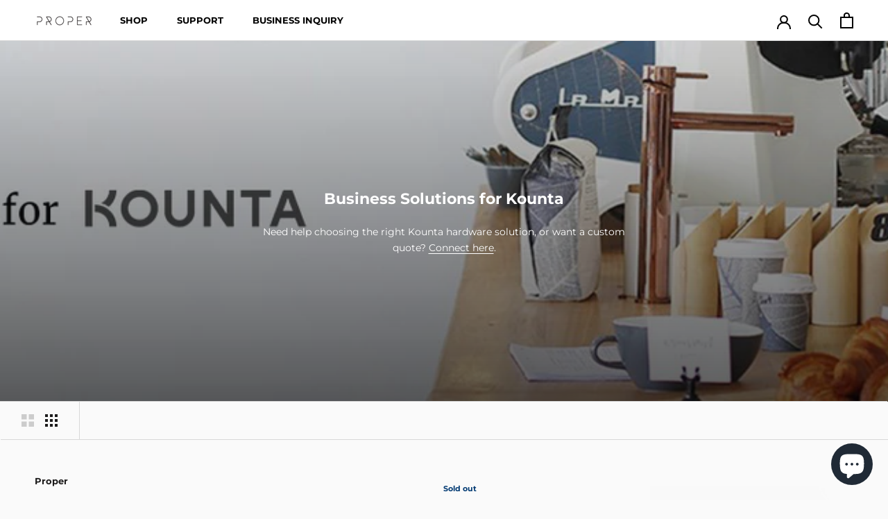

--- FILE ---
content_type: text/html; charset=utf-8
request_url: https://shopproper.com/collections/business-solutions-for-kounta
body_size: 38535
content:
<!doctype html>

<html class="no-js" lang="en">
  <head>
    <!-- Google tag (gtag.js) -->
<script async src="https://www.googletagmanager.com/gtag/js?id=G-D6ZZGML6PX"></script>
<script>
  window.dataLayer = window.dataLayer || [];
  function gtag(){dataLayer.push(arguments);}
  gtag('js', new Date());

  gtag('config', 'G-D6ZZGML6PX');
</script>
    <meta name="facebook-domain-verification" content="eg4syr7vji9s9y0kbhrgnthm30lpl7" />
  







      

      



   <link rel="amphtml" href="https://www.studioproper.com.au/a/s/collections/business-solutions-for-kounta">



    <meta charset="utf-8"> 
    <meta http-equiv="X-UA-Compatible" content="IE=edge,chrome=1">
    <meta name="viewport" content="width=device-width, initial-scale=1.0, height=device-height, minimum-scale=1.0, maximum-scale=1.0">
    <meta name="theme-color" content="">

    <title>
      Business Solutions for Kounta
    </title><meta name="description" content="Thousands of stores around the world rely on Kounta’s flexible and scalable cloud-based Point of Sale System. Quick to get started, Kounta is easy to use, yet powerful enough to run any store. Studio Proper provides Kounta customers with the elegant and dependable hardware solutions to get their business up and running."><link rel="canonical" href="https://www.studioproper.com.au/collections/business-solutions-for-kounta"><link rel="shortcut icon" href="//shopproper.com/cdn/shop/files/PROPER-Social-Deep-Blue-RGB_96x.png?v=1613541719" type="image/png"><meta property="og:type" content="website">
  <meta property="og:title" content="Business Solutions for Kounta">
  <meta property="og:image" content="http://shopproper.com/cdn/shop/collections/kounta-collection.png?v=1581557242">
  <meta property="og:image:secure_url" content="https://shopproper.com/cdn/shop/collections/kounta-collection.png?v=1581557242">
  <meta property="og:image:width" content="2300">
  <meta property="og:image:height" content="2000"><meta property="og:description" content="Thousands of stores around the world rely on Kounta’s flexible and scalable cloud-based Point of Sale System. Quick to get started, Kounta is easy to use, yet powerful enough to run any store. Studio Proper provides Kounta customers with the elegant and dependable hardware solutions to get their business up and running."><meta property="og:url" content="https://www.studioproper.com.au/collections/business-solutions-for-kounta">
<meta property="og:site_name" content="STUDIO PROPER"><meta name="twitter:card" content="summary"><meta name="twitter:title" content="Business Solutions for Kounta">
  <meta name="twitter:description" content="Need help choosing the right Kounta hardware solution, or want a custom quote? Connect here.">
  <meta name="twitter:image" content="https://shopproper.com/cdn/shop/collections/kounta-collection_600x600_crop_center.png?v=1581557242">
    <style>
  @font-face {
  font-family: Montserrat;
  font-weight: 700;
  font-style: normal;
  font-display: fallback;
  src: url("//shopproper.com/cdn/fonts/montserrat/montserrat_n7.3c434e22befd5c18a6b4afadb1e3d77c128c7939.woff2") format("woff2"),
       url("//shopproper.com/cdn/fonts/montserrat/montserrat_n7.5d9fa6e2cae713c8fb539a9876489d86207fe957.woff") format("woff");
}

  @font-face {
  font-family: Montserrat;
  font-weight: 400;
  font-style: normal;
  font-display: fallback;
  src: url("//shopproper.com/cdn/fonts/montserrat/montserrat_n4.81949fa0ac9fd2021e16436151e8eaa539321637.woff2") format("woff2"),
       url("//shopproper.com/cdn/fonts/montserrat/montserrat_n4.a6c632ca7b62da89c3594789ba828388aac693fe.woff") format("woff");
}


  @font-face {
  font-family: Montserrat;
  font-weight: 700;
  font-style: normal;
  font-display: fallback;
  src: url("//shopproper.com/cdn/fonts/montserrat/montserrat_n7.3c434e22befd5c18a6b4afadb1e3d77c128c7939.woff2") format("woff2"),
       url("//shopproper.com/cdn/fonts/montserrat/montserrat_n7.5d9fa6e2cae713c8fb539a9876489d86207fe957.woff") format("woff");
}

  @font-face {
  font-family: Montserrat;
  font-weight: 400;
  font-style: italic;
  font-display: fallback;
  src: url("//shopproper.com/cdn/fonts/montserrat/montserrat_i4.5a4ea298b4789e064f62a29aafc18d41f09ae59b.woff2") format("woff2"),
       url("//shopproper.com/cdn/fonts/montserrat/montserrat_i4.072b5869c5e0ed5b9d2021e4c2af132e16681ad2.woff") format("woff");
}

  @font-face {
  font-family: Montserrat;
  font-weight: 700;
  font-style: italic;
  font-display: fallback;
  src: url("//shopproper.com/cdn/fonts/montserrat/montserrat_i7.a0d4a463df4f146567d871890ffb3c80408e7732.woff2") format("woff2"),
       url("//shopproper.com/cdn/fonts/montserrat/montserrat_i7.f6ec9f2a0681acc6f8152c40921d2a4d2e1a2c78.woff") format("woff");
}


  :root {
    --heading-font-family : Montserrat, sans-serif;
    --heading-font-weight : 700;
    --heading-font-style  : normal;

    --text-font-family : Montserrat, sans-serif;
    --text-font-weight : 400;
    --text-font-style  : normal;

    --base-text-font-size   : 14px;
    --default-text-font-size: 14px;--background          : #fafafa;
    --background-rgb      : 250, 250, 250;
    --light-background    : #ffffff;
    --light-background-rgb: 255, 255, 255;
    --heading-color       : #1c1b1b;
    --text-color          : #1c1b1b;
    --text-color-rgb      : 28, 27, 27;
    --text-color-light    : #043c74;
    --text-color-light-rgb: 4, 60, 116;
    --link-color          : #043c74;
    --link-color-rgb      : 4, 60, 116;
    --border-color        : #d9d9d9;
    --border-color-rgb    : 217, 217, 217;

    --button-background    : #043c74;
    --button-background-rgb: 4, 60, 116;
    --button-text-color    : #ffffff;

    --header-background       : #ffffff;
    --header-heading-color    : #000000;
    --header-light-text-color : #000000;
    --header-border-color     : #d9d9d9;

    --footer-background    : #ffffff;
    --footer-text-color    : #6a6a6a;
    --footer-heading-color : #000000;
    --footer-border-color  : #e9e9e9;

    --navigation-background      : #1c1b1b;
    --navigation-background-rgb  : 28, 27, 27;
    --navigation-text-color      : #ffffff;
    --navigation-text-color-light: rgba(255, 255, 255, 0.5);
    --navigation-border-color    : rgba(255, 255, 255, 0.25);

    --newsletter-popup-background     : #1c1b1b;
    --newsletter-popup-text-color     : #ffffff;
    --newsletter-popup-text-color-rgb : 255, 255, 255;

    --secondary-elements-background       : #1c1b1b;
    --secondary-elements-background-rgb   : 28, 27, 27;
    --secondary-elements-text-color       : #ffffff;
    --secondary-elements-text-color-light : rgba(255, 255, 255, 0.5);
    --secondary-elements-border-color     : rgba(255, 255, 255, 0.25);

    --product-sale-price-color    : #f94c43;
    --product-sale-price-color-rgb: 249, 76, 67;

    /* Products */

    --horizontal-spacing-four-products-per-row: 20px;
        --horizontal-spacing-two-products-per-row : 20px;

    --vertical-spacing-four-products-per-row: 40px;
        --vertical-spacing-two-products-per-row : 50px;

    /* Animation */
    --drawer-transition-timing: cubic-bezier(0.645, 0.045, 0.355, 1);
    --header-base-height: 80px; /* We set a default for browsers that do not support CSS variables */

    /* Cursors */
    --cursor-zoom-in-svg    : url(//shopproper.com/cdn/shop/t/31/assets/cursor-zoom-in.svg?v=170532930330058140181618266777);
    --cursor-zoom-in-2x-svg : url(//shopproper.com/cdn/shop/t/31/assets/cursor-zoom-in-2x.svg?v=56685658183649387561618266777);
  }
</style>

<script>
  // IE11 does not have support for CSS variables, so we have to polyfill them
  if (!(((window || {}).CSS || {}).supports && window.CSS.supports('(--a: 0)'))) {
    const script = document.createElement('script');
    script.type = 'text/javascript';
    script.src = 'https://cdn.jsdelivr.net/npm/css-vars-ponyfill@2';
    script.onload = function() {
      cssVars({});
    };

    document.getElementsByTagName('head')[0].appendChild(script);
  }
</script>

    <script>window.performance && window.performance.mark && window.performance.mark('shopify.content_for_header.start');</script><meta name="google-site-verification" content="xYI9rhdEGRG6Rh7Lhwl15ZEgZ6ThBRJjreVwnmNke5g">
<meta id="shopify-digital-wallet" name="shopify-digital-wallet" content="/1835769/digital_wallets/dialog">
<meta name="shopify-checkout-api-token" content="7e769e69c27f2a8370c5afeb484c8233">
<meta id="in-context-paypal-metadata" data-shop-id="1835769" data-venmo-supported="false" data-environment="production" data-locale="en_US" data-paypal-v4="true" data-currency="AUD">
<link rel="alternate" type="application/atom+xml" title="Feed" href="/collections/business-solutions-for-kounta.atom" />
<link rel="alternate" type="application/json+oembed" href="https://www.studioproper.com.au/collections/business-solutions-for-kounta.oembed">
<script async="async" src="/checkouts/internal/preloads.js?locale=en-AU"></script>
<link rel="preconnect" href="https://shop.app" crossorigin="anonymous">
<script async="async" src="https://shop.app/checkouts/internal/preloads.js?locale=en-AU&shop_id=1835769" crossorigin="anonymous"></script>
<script id="apple-pay-shop-capabilities" type="application/json">{"shopId":1835769,"countryCode":"AU","currencyCode":"AUD","merchantCapabilities":["supports3DS"],"merchantId":"gid:\/\/shopify\/Shop\/1835769","merchantName":"STUDIO PROPER","requiredBillingContactFields":["postalAddress","email","phone"],"requiredShippingContactFields":["postalAddress","email","phone"],"shippingType":"shipping","supportedNetworks":["visa","masterCard","amex","jcb"],"total":{"type":"pending","label":"STUDIO PROPER","amount":"1.00"},"shopifyPaymentsEnabled":true,"supportsSubscriptions":true}</script>
<script id="shopify-features" type="application/json">{"accessToken":"7e769e69c27f2a8370c5afeb484c8233","betas":["rich-media-storefront-analytics"],"domain":"shopproper.com","predictiveSearch":true,"shopId":1835769,"locale":"en"}</script>
<script>var Shopify = Shopify || {};
Shopify.shop = "studio-proper-au.myshopify.com";
Shopify.locale = "en";
Shopify.currency = {"active":"AUD","rate":"1.0"};
Shopify.country = "AU";
Shopify.theme = {"name":"Prestige","id":120220287047,"schema_name":"Prestige","schema_version":"4.13.0","theme_store_id":855,"role":"main"};
Shopify.theme.handle = "null";
Shopify.theme.style = {"id":null,"handle":null};
Shopify.cdnHost = "shopproper.com/cdn";
Shopify.routes = Shopify.routes || {};
Shopify.routes.root = "/";</script>
<script type="module">!function(o){(o.Shopify=o.Shopify||{}).modules=!0}(window);</script>
<script>!function(o){function n(){var o=[];function n(){o.push(Array.prototype.slice.apply(arguments))}return n.q=o,n}var t=o.Shopify=o.Shopify||{};t.loadFeatures=n(),t.autoloadFeatures=n()}(window);</script>
<script>
  window.ShopifyPay = window.ShopifyPay || {};
  window.ShopifyPay.apiHost = "shop.app\/pay";
  window.ShopifyPay.redirectState = null;
</script>
<script id="shop-js-analytics" type="application/json">{"pageType":"collection"}</script>
<script defer="defer" async type="module" src="//shopproper.com/cdn/shopifycloud/shop-js/modules/v2/client.init-shop-cart-sync_CG-L-Qzi.en.esm.js"></script>
<script defer="defer" async type="module" src="//shopproper.com/cdn/shopifycloud/shop-js/modules/v2/chunk.common_B8yXDTDb.esm.js"></script>
<script type="module">
  await import("//shopproper.com/cdn/shopifycloud/shop-js/modules/v2/client.init-shop-cart-sync_CG-L-Qzi.en.esm.js");
await import("//shopproper.com/cdn/shopifycloud/shop-js/modules/v2/chunk.common_B8yXDTDb.esm.js");

  window.Shopify.SignInWithShop?.initShopCartSync?.({"fedCMEnabled":true,"windoidEnabled":true});

</script>
<script>
  window.Shopify = window.Shopify || {};
  if (!window.Shopify.featureAssets) window.Shopify.featureAssets = {};
  window.Shopify.featureAssets['shop-js'] = {"shop-cart-sync":["modules/v2/client.shop-cart-sync_C7TtgCZT.en.esm.js","modules/v2/chunk.common_B8yXDTDb.esm.js"],"shop-button":["modules/v2/client.shop-button_aOcg-RjH.en.esm.js","modules/v2/chunk.common_B8yXDTDb.esm.js"],"init-fed-cm":["modules/v2/client.init-fed-cm_DGh7x7ZX.en.esm.js","modules/v2/chunk.common_B8yXDTDb.esm.js"],"init-windoid":["modules/v2/client.init-windoid_C5PxDKWE.en.esm.js","modules/v2/chunk.common_B8yXDTDb.esm.js"],"init-shop-email-lookup-coordinator":["modules/v2/client.init-shop-email-lookup-coordinator_D-37GF_a.en.esm.js","modules/v2/chunk.common_B8yXDTDb.esm.js"],"shop-cash-offers":["modules/v2/client.shop-cash-offers_DkchToOx.en.esm.js","modules/v2/chunk.common_B8yXDTDb.esm.js","modules/v2/chunk.modal_dvVUSHam.esm.js"],"init-shop-cart-sync":["modules/v2/client.init-shop-cart-sync_CG-L-Qzi.en.esm.js","modules/v2/chunk.common_B8yXDTDb.esm.js"],"shop-toast-manager":["modules/v2/client.shop-toast-manager_BmSBWum3.en.esm.js","modules/v2/chunk.common_B8yXDTDb.esm.js"],"pay-button":["modules/v2/client.pay-button_Cw45D1uM.en.esm.js","modules/v2/chunk.common_B8yXDTDb.esm.js"],"avatar":["modules/v2/client.avatar_BTnouDA3.en.esm.js"],"shop-login-button":["modules/v2/client.shop-login-button_DrVPCwAQ.en.esm.js","modules/v2/chunk.common_B8yXDTDb.esm.js","modules/v2/chunk.modal_dvVUSHam.esm.js"],"init-customer-accounts":["modules/v2/client.init-customer-accounts_BNYsaOzg.en.esm.js","modules/v2/client.shop-login-button_DrVPCwAQ.en.esm.js","modules/v2/chunk.common_B8yXDTDb.esm.js","modules/v2/chunk.modal_dvVUSHam.esm.js"],"init-customer-accounts-sign-up":["modules/v2/client.init-customer-accounts-sign-up_pIEGEpjr.en.esm.js","modules/v2/client.shop-login-button_DrVPCwAQ.en.esm.js","modules/v2/chunk.common_B8yXDTDb.esm.js","modules/v2/chunk.modal_dvVUSHam.esm.js"],"init-shop-for-new-customer-accounts":["modules/v2/client.init-shop-for-new-customer-accounts_BIu2e6le.en.esm.js","modules/v2/client.shop-login-button_DrVPCwAQ.en.esm.js","modules/v2/chunk.common_B8yXDTDb.esm.js","modules/v2/chunk.modal_dvVUSHam.esm.js"],"shop-follow-button":["modules/v2/client.shop-follow-button_B6YY9G4U.en.esm.js","modules/v2/chunk.common_B8yXDTDb.esm.js","modules/v2/chunk.modal_dvVUSHam.esm.js"],"lead-capture":["modules/v2/client.lead-capture_o2hOda6W.en.esm.js","modules/v2/chunk.common_B8yXDTDb.esm.js","modules/v2/chunk.modal_dvVUSHam.esm.js"],"checkout-modal":["modules/v2/client.checkout-modal_NoX7b1qq.en.esm.js","modules/v2/chunk.common_B8yXDTDb.esm.js","modules/v2/chunk.modal_dvVUSHam.esm.js"],"shop-login":["modules/v2/client.shop-login_DA8-MZ-E.en.esm.js","modules/v2/chunk.common_B8yXDTDb.esm.js","modules/v2/chunk.modal_dvVUSHam.esm.js"],"payment-terms":["modules/v2/client.payment-terms_BFsudFhJ.en.esm.js","modules/v2/chunk.common_B8yXDTDb.esm.js","modules/v2/chunk.modal_dvVUSHam.esm.js"]};
</script>
<script>(function() {
  var isLoaded = false;
  function asyncLoad() {
    if (isLoaded) return;
    isLoaded = true;
    var urls = ["https:\/\/www.usefomo.com\/api\/v1\/aQNLOUYkIECK4zRrFHtKIw\/load.js?shop=studio-proper-au.myshopify.com","https:\/\/chimpstatic.com\/mcjs-connected\/js\/users\/832776b93b2cc9b7001872c55\/9de916b6d11fbc8df3f605011.js?shop=studio-proper-au.myshopify.com","https:\/\/cdn.nfcube.com\/instafeed-1c137481d7d2cb171a22a2699de2a33d.js?shop=studio-proper-au.myshopify.com"];
    for (var i = 0; i < urls.length; i++) {
      var s = document.createElement('script');
      s.type = 'text/javascript';
      s.async = true;
      s.src = urls[i];
      var x = document.getElementsByTagName('script')[0];
      x.parentNode.insertBefore(s, x);
    }
  };
  if(window.attachEvent) {
    window.attachEvent('onload', asyncLoad);
  } else {
    window.addEventListener('load', asyncLoad, false);
  }
})();</script>
<script id="__st">var __st={"a":1835769,"offset":39600,"reqid":"1be8c04a-eaac-4663-b8a8-bd22fe8b3e37-1767761020","pageurl":"shopproper.com\/collections\/business-solutions-for-kounta","u":"991a1d512338","p":"collection","rtyp":"collection","rid":158743003207};</script>
<script>window.ShopifyPaypalV4VisibilityTracking = true;</script>
<script id="captcha-bootstrap">!function(){'use strict';const t='contact',e='account',n='new_comment',o=[[t,t],['blogs',n],['comments',n],[t,'customer']],c=[[e,'customer_login'],[e,'guest_login'],[e,'recover_customer_password'],[e,'create_customer']],r=t=>t.map((([t,e])=>`form[action*='/${t}']:not([data-nocaptcha='true']) input[name='form_type'][value='${e}']`)).join(','),a=t=>()=>t?[...document.querySelectorAll(t)].map((t=>t.form)):[];function s(){const t=[...o],e=r(t);return a(e)}const i='password',u='form_key',d=['recaptcha-v3-token','g-recaptcha-response','h-captcha-response',i],f=()=>{try{return window.sessionStorage}catch{return}},m='__shopify_v',_=t=>t.elements[u];function p(t,e,n=!1){try{const o=window.sessionStorage,c=JSON.parse(o.getItem(e)),{data:r}=function(t){const{data:e,action:n}=t;return t[m]||n?{data:e,action:n}:{data:t,action:n}}(c);for(const[e,n]of Object.entries(r))t.elements[e]&&(t.elements[e].value=n);n&&o.removeItem(e)}catch(o){console.error('form repopulation failed',{error:o})}}const l='form_type',E='cptcha';function T(t){t.dataset[E]=!0}const w=window,h=w.document,L='Shopify',v='ce_forms',y='captcha';let A=!1;((t,e)=>{const n=(g='f06e6c50-85a8-45c8-87d0-21a2b65856fe',I='https://cdn.shopify.com/shopifycloud/storefront-forms-hcaptcha/ce_storefront_forms_captcha_hcaptcha.v1.5.2.iife.js',D={infoText:'Protected by hCaptcha',privacyText:'Privacy',termsText:'Terms'},(t,e,n)=>{const o=w[L][v],c=o.bindForm;if(c)return c(t,g,e,D).then(n);var r;o.q.push([[t,g,e,D],n]),r=I,A||(h.body.append(Object.assign(h.createElement('script'),{id:'captcha-provider',async:!0,src:r})),A=!0)});var g,I,D;w[L]=w[L]||{},w[L][v]=w[L][v]||{},w[L][v].q=[],w[L][y]=w[L][y]||{},w[L][y].protect=function(t,e){n(t,void 0,e),T(t)},Object.freeze(w[L][y]),function(t,e,n,w,h,L){const[v,y,A,g]=function(t,e,n){const i=e?o:[],u=t?c:[],d=[...i,...u],f=r(d),m=r(i),_=r(d.filter((([t,e])=>n.includes(e))));return[a(f),a(m),a(_),s()]}(w,h,L),I=t=>{const e=t.target;return e instanceof HTMLFormElement?e:e&&e.form},D=t=>v().includes(t);t.addEventListener('submit',(t=>{const e=I(t);if(!e)return;const n=D(e)&&!e.dataset.hcaptchaBound&&!e.dataset.recaptchaBound,o=_(e),c=g().includes(e)&&(!o||!o.value);(n||c)&&t.preventDefault(),c&&!n&&(function(t){try{if(!f())return;!function(t){const e=f();if(!e)return;const n=_(t);if(!n)return;const o=n.value;o&&e.removeItem(o)}(t);const e=Array.from(Array(32),(()=>Math.random().toString(36)[2])).join('');!function(t,e){_(t)||t.append(Object.assign(document.createElement('input'),{type:'hidden',name:u})),t.elements[u].value=e}(t,e),function(t,e){const n=f();if(!n)return;const o=[...t.querySelectorAll(`input[type='${i}']`)].map((({name:t})=>t)),c=[...d,...o],r={};for(const[a,s]of new FormData(t).entries())c.includes(a)||(r[a]=s);n.setItem(e,JSON.stringify({[m]:1,action:t.action,data:r}))}(t,e)}catch(e){console.error('failed to persist form',e)}}(e),e.submit())}));const S=(t,e)=>{t&&!t.dataset[E]&&(n(t,e.some((e=>e===t))),T(t))};for(const o of['focusin','change'])t.addEventListener(o,(t=>{const e=I(t);D(e)&&S(e,y())}));const B=e.get('form_key'),M=e.get(l),P=B&&M;t.addEventListener('DOMContentLoaded',(()=>{const t=y();if(P)for(const e of t)e.elements[l].value===M&&p(e,B);[...new Set([...A(),...v().filter((t=>'true'===t.dataset.shopifyCaptcha))])].forEach((e=>S(e,t)))}))}(h,new URLSearchParams(w.location.search),n,t,e,['guest_login'])})(!0,!0)}();</script>
<script integrity="sha256-4kQ18oKyAcykRKYeNunJcIwy7WH5gtpwJnB7kiuLZ1E=" data-source-attribution="shopify.loadfeatures" defer="defer" src="//shopproper.com/cdn/shopifycloud/storefront/assets/storefront/load_feature-a0a9edcb.js" crossorigin="anonymous"></script>
<script crossorigin="anonymous" defer="defer" src="//shopproper.com/cdn/shopifycloud/storefront/assets/shopify_pay/storefront-65b4c6d7.js?v=20250812"></script>
<script data-source-attribution="shopify.dynamic_checkout.dynamic.init">var Shopify=Shopify||{};Shopify.PaymentButton=Shopify.PaymentButton||{isStorefrontPortableWallets:!0,init:function(){window.Shopify.PaymentButton.init=function(){};var t=document.createElement("script");t.src="https://shopproper.com/cdn/shopifycloud/portable-wallets/latest/portable-wallets.en.js",t.type="module",document.head.appendChild(t)}};
</script>
<script data-source-attribution="shopify.dynamic_checkout.buyer_consent">
  function portableWalletsHideBuyerConsent(e){var t=document.getElementById("shopify-buyer-consent"),n=document.getElementById("shopify-subscription-policy-button");t&&n&&(t.classList.add("hidden"),t.setAttribute("aria-hidden","true"),n.removeEventListener("click",e))}function portableWalletsShowBuyerConsent(e){var t=document.getElementById("shopify-buyer-consent"),n=document.getElementById("shopify-subscription-policy-button");t&&n&&(t.classList.remove("hidden"),t.removeAttribute("aria-hidden"),n.addEventListener("click",e))}window.Shopify?.PaymentButton&&(window.Shopify.PaymentButton.hideBuyerConsent=portableWalletsHideBuyerConsent,window.Shopify.PaymentButton.showBuyerConsent=portableWalletsShowBuyerConsent);
</script>
<script data-source-attribution="shopify.dynamic_checkout.cart.bootstrap">document.addEventListener("DOMContentLoaded",(function(){function t(){return document.querySelector("shopify-accelerated-checkout-cart, shopify-accelerated-checkout")}if(t())Shopify.PaymentButton.init();else{new MutationObserver((function(e,n){t()&&(Shopify.PaymentButton.init(),n.disconnect())})).observe(document.body,{childList:!0,subtree:!0})}}));
</script>
<script id='scb4127' type='text/javascript' async='' src='https://shopproper.com/cdn/shopifycloud/privacy-banner/storefront-banner.js'></script><link id="shopify-accelerated-checkout-styles" rel="stylesheet" media="screen" href="https://shopproper.com/cdn/shopifycloud/portable-wallets/latest/accelerated-checkout-backwards-compat.css" crossorigin="anonymous">
<style id="shopify-accelerated-checkout-cart">
        #shopify-buyer-consent {
  margin-top: 1em;
  display: inline-block;
  width: 100%;
}

#shopify-buyer-consent.hidden {
  display: none;
}

#shopify-subscription-policy-button {
  background: none;
  border: none;
  padding: 0;
  text-decoration: underline;
  font-size: inherit;
  cursor: pointer;
}

#shopify-subscription-policy-button::before {
  box-shadow: none;
}

      </style>

<script>window.performance && window.performance.mark && window.performance.mark('shopify.content_for_header.end');</script>

    <link rel="stylesheet" href="//shopproper.com/cdn/shop/t/31/assets/theme.css?v=60802268139189252801747273868">
    
    <!-- GOOGLE SEARCH CONSOLE Tags -->
   <meta name="google-site-verification" content="6eWXNfm564E5KGqeVcG3OHkK1ITNLdAw6n1hPn_nH24" />
    
    	<!-- BING Tags -->
    <meta name="msvalidate.01" content="C0324A51E81892736E3EA11A8AC60E3C" />
    

    <script>// This allows to expose several variables to the global scope, to be used in scripts
      window.theme = {
        pageType: "collection",
        moneyFormat: "${{amount}}",
        moneyWithCurrencyFormat: "${{amount}} AUD",
        productImageSize: "natural",
        searchMode: "product,article",
        showPageTransition: false,
        showElementStaggering: false,
        showImageZooming: false
      };

      window.routes = {
        rootUrl: "\/",
        rootUrlWithoutSlash: '',
        cartUrl: "\/cart",
        cartAddUrl: "\/cart\/add",
        cartChangeUrl: "\/cart\/change",
        searchUrl: "\/search",
        productRecommendationsUrl: "\/recommendations\/products"
      };

      window.languages = {
        cartAddNote: "Add Order Note",
        cartEditNote: "Edit Order Note",
        productImageLoadingError: "This image could not be loaded. Please try to reload the page.",
        productFormAddToCart: "Add to cart",
        productFormUnavailable: "Unavailable",
        productFormSoldOut: "Sold Out",
        shippingEstimatorOneResult: "1 option available:",
        shippingEstimatorMoreResults: "{{count}} options available:",
        shippingEstimatorNoResults: "No shipping could be found"
      };

      window.lazySizesConfig = {
        loadHidden: false,
        hFac: 0.5,
        expFactor: 2,
        ricTimeout: 150,
        lazyClass: 'Image--lazyLoad',
        loadingClass: 'Image--lazyLoading',
        loadedClass: 'Image--lazyLoaded'
      };

      document.documentElement.className = document.documentElement.className.replace('no-js', 'js');
      document.documentElement.style.setProperty('--window-height', window.innerHeight + 'px');

      // We do a quick detection of some features (we could use Modernizr but for so little...)
      (function() {
        document.documentElement.className += ((window.CSS && window.CSS.supports('(position: sticky) or (position: -webkit-sticky)')) ? ' supports-sticky' : ' no-supports-sticky');
        document.documentElement.className += (window.matchMedia('(-moz-touch-enabled: 1), (hover: none)')).matches ? ' no-supports-hover' : ' supports-hover';
      }());
    </script>

    <script src="//shopproper.com/cdn/shop/t/31/assets/lazysizes.min.js?v=174358363404432586981618266760" async></script><script src="https://polyfill-fastly.net/v3/polyfill.min.js?unknown=polyfill&features=fetch,Element.prototype.closest,Element.prototype.remove,Element.prototype.classList,Array.prototype.includes,Array.prototype.fill,Object.assign,CustomEvent,IntersectionObserver,IntersectionObserverEntry,URL" defer></script>
    <script src="//shopproper.com/cdn/shop/t/31/assets/libs.min.js?v=26178543184394469741618266760" defer></script>
    <script src="//shopproper.com/cdn/shop/t/31/assets/theme.min.js?v=159976158040161064131618266764" defer></script>
    <script src="//shopproper.com/cdn/shop/t/31/assets/custom.js?v=183944157590872491501618266762" defer></script>

    <script>
      (function () {
        window.onpageshow = function() {
          if (window.theme.showPageTransition) {
            var pageTransition = document.querySelector('.PageTransition');

            if (pageTransition) {
              pageTransition.style.visibility = 'visible';
              pageTransition.style.opacity = '0';
            }
          }

          // When the page is loaded from the cache, we have to reload the cart content
          document.documentElement.dispatchEvent(new CustomEvent('cart:refresh', {
            bubbles: true
          }));
        };
      })();
    </script>

    


  <script type="application/ld+json">
  {
    "@context": "http://schema.org",
    "@type": "BreadcrumbList",
  "itemListElement": [{
      "@type": "ListItem",
      "position": 1,
      "name": "Translation missing: en.general.breadcrumb.home",
      "item": "https://www.studioproper.com.au"
    },{
          "@type": "ListItem",
          "position": 2,
          "name": "Business Solutions for Kounta",
          "item": "https://www.studioproper.com.au/collections/business-solutions-for-kounta"
        }]
  }
  </script>

  
<!-- Start of Judge.me Core -->
<link rel="dns-prefetch" href="https://cdn.judge.me/">
<script data-cfasync='false' class='jdgm-settings-script'>window.jdgmSettings={"pagination":5,"disable_web_reviews":true,"badge_no_review_text":"No reviews","badge_n_reviews_text":"{{ n }} review/reviews","badge_star_color":"#000000","hide_badge_preview_if_no_reviews":true,"badge_hide_text":true,"enforce_center_preview_badge":false,"widget_title":"Customer Reviews","widget_open_form_text":"Write a review","widget_close_form_text":"Cancel review","widget_refresh_page_text":"Refresh page","widget_summary_text":"Based on {{ number_of_reviews }} review/reviews","widget_no_review_text":"Be the first to write a review","widget_name_field_text":"Name","widget_verified_name_field_text":"Verified Name (public)","widget_name_placeholder_text":"Enter your name (public)","widget_required_field_error_text":"This field is required.","widget_email_field_text":"Email","widget_verified_email_field_text":"Verified Email (private, can not be edited)","widget_email_placeholder_text":"Enter your email (private)","widget_email_field_error_text":"Please enter a valid email address.","widget_rating_field_text":"Rating","widget_review_title_field_text":"Review Title","widget_review_title_placeholder_text":"Give your review a title","widget_review_body_field_text":"Review","widget_review_body_placeholder_text":"Write your comments here","widget_pictures_field_text":"Picture/Video (optional)","widget_submit_review_text":"Submit Review","widget_submit_verified_review_text":"Submit Verified Review","widget_submit_success_msg_with_auto_publish":"Thank you! Please refresh the page in a few moments to see your review. You can remove or edit your review by logging into \u003ca href='https://judge.me/login' target='_blank' rel='nofollow noopener'\u003eJudge.me\u003c/a\u003e","widget_submit_success_msg_no_auto_publish":"Thank you! Your review will be published as soon as it is approved by the shop admin. You can remove or edit your review by logging into \u003ca href='https://judge.me/login' target='_blank' rel='nofollow noopener'\u003eJudge.me\u003c/a\u003e","widget_show_default_reviews_out_of_total_text":"Showing {{ n_reviews_shown }} out of {{ n_reviews }} reviews.","widget_show_all_link_text":"Show all","widget_show_less_link_text":"Show less","widget_author_said_text":"{{ reviewer_name }} said:","widget_days_text":"{{ n }} days ago","widget_weeks_text":"{{ n }} week/weeks ago","widget_months_text":"{{ n }} month/months ago","widget_years_text":"{{ n }} year/years ago","widget_yesterday_text":"Yesterday","widget_today_text":"Today","widget_replied_text":"\u003e\u003e {{ shop_name }} replied:","widget_read_more_text":"Read more","widget_reviewer_name_as_initial":"last_initial","widget_rating_filter_see_all_text":"See all reviews","widget_sorting_most_recent_text":"Most Recent","widget_sorting_highest_rating_text":"Highest Rating","widget_sorting_lowest_rating_text":"Lowest Rating","widget_sorting_with_pictures_text":"Only Pictures","widget_sorting_most_helpful_text":"Most Helpful","widget_open_question_form_text":"Ask a question","widget_reviews_subtab_text":"Reviews","widget_questions_subtab_text":"Questions","widget_question_label_text":"Question","widget_answer_label_text":"Answer","widget_question_placeholder_text":"Write your question here","widget_submit_question_text":"Submit Question","widget_question_submit_success_text":"Thank you for your question! We will notify you once it gets answered.","widget_star_color":"#000000","verified_badge_text":"Verified","verified_badge_placement":"left-of-reviewer-name","widget_hide_border":true,"widget_social_share":false,"widget_thumb":false,"widget_review_location_show":false,"widget_location_format":"country_iso_code","all_reviews_include_out_of_store_products":true,"all_reviews_out_of_store_text":"(out of store)","all_reviews_product_name_prefix_text":"about","enable_review_pictures":false,"enable_question_anwser":false,"widget_theme":"carousel","review_date_format":"dd/mm/yyyy","widget_product_reviews_subtab_text":"Product Reviews","widget_shop_reviews_subtab_text":"Shop Reviews","widget_sorting_pictures_first_text":"Pictures First","floating_tab_button_name":"★ Judge.me Reviews","floating_tab_title":"Let customers speak for us","floating_tab_url":"","floating_tab_url_enabled":true,"all_reviews_text_badge_text":"Customers rate us {{ shop.metafields.judgeme.all_reviews_rating | round: 1 }}/5 based on {{ shop.metafields.judgeme.all_reviews_count }} reviews.","all_reviews_text_badge_text_branded_style":"{{ shop.metafields.judgeme.all_reviews_rating | round: 1 }} out of 5 stars based on {{ shop.metafields.judgeme.all_reviews_count }} reviews","is_all_reviews_text_badge_a_link":true,"show_stars_for_all_reviews_text_badge":true,"all_reviews_text_badge_url":"https://www.studioproper.com.au/pages/verified-customer-reviews","featured_carousel_title":"You're in great company","featured_carousel_count_text":"from {{ n }} reviews","featured_carousel_url":"","featured_carousel_show_images":false,"featured_carousel_arrows_on_the_sides":true,"verified_count_badge_url":"","widget_show_histogram":false,"widget_star_use_custom_color":true,"picture_reminder_submit_button":"Upload Pictures","widget_sorting_videos_first_text":"Videos First","widget_review_pending_text":"Pending","remove_microdata_snippet":false,"preview_badge_no_question_text":"No questions","preview_badge_n_question_text":"{{ number_of_questions }} question/questions","remove_judgeme_branding":true,"widget_search_bar_placeholder":"Search reviews","widget_sorting_verified_only_text":"Verified only","featured_carousel_theme":"compact","featured_carousel_show_date":false,"featured_carousel_show_product":false,"featured_carousel_full_star_background":"#000000","featured_carousel_verified_badge_enable":true,"featured_carousel_more_reviews_button_text":"Read more reviews","featured_carousel_view_product_button_text":"View product","all_reviews_page_load_more_text":"Load More Reviews","widget_public_name_text":"displayed publicly like","default_reviewer_name_has_non_latin":true,"widget_reviewer_anonymous":"Anonymous","medals_widget_title":"Judge.me Review Medals","show_reviewer_avatar":false,"widget_invalid_yt_video_url_error_text":"Not a YouTube video URL","widget_max_length_field_error_text":"Please enter no more than {0} characters.","widget_verified_by_shop_text":"Verified by Shop","widget_load_with_code_splitting":true,"widget_ugc_title":"Made by us, Shared by you","widget_ugc_subtitle":"Tag us to see your picture featured in our page","widget_ugc_primary_button_text":"Buy Now","widget_ugc_secondary_button_text":"Load More","widget_ugc_reviews_button_text":"View Reviews","widget_rating_metafield_value_type":true,"widget_summary_average_rating_text":"{{ average_rating }} out of 5","widget_media_grid_title":"Customer photos \u0026 videos","widget_media_grid_see_more_text":"See more","widget_verified_by_judgeme_text":"Verified by Judge.me","widget_verified_by_judgeme_text_in_store_medals":"Verified by Judge.me","widget_media_field_exceed_quantity_message":"Sorry, we can only accept {{ max_media }} for one review.","widget_media_field_exceed_limit_message":"{{ file_name }} is too large, please select a {{ media_type }} less than {{ size_limit }}MB.","widget_review_submitted_text":"Review Submitted!","widget_question_submitted_text":"Question Submitted!","widget_close_form_text_question":"Cancel","widget_write_your_answer_here_text":"Write your answer here","widget_show_collected_by_judgeme":true,"widget_collected_by_judgeme_text":"collected by Judge.me","widget_load_more_text":"Load More","widget_full_review_text":"Full Review","widget_read_more_reviews_text":"Read More Reviews","widget_read_questions_text":"Read Questions","widget_questions_and_answers_text":"Questions \u0026 Answers","widget_verified_by_text":"Verified by","widget_number_of_reviews_text":"{{ number_of_reviews }} reviews","widget_back_button_text":"Back","widget_next_button_text":"Next","widget_custom_forms_filter_button":"Filters","custom_forms_style":"vertical","how_reviews_are_collected":"How reviews are collected?","widget_gdpr_statement":"How we use your data: We’ll only contact you about the review you left, and only if necessary. By submitting your review, you agree to Judge.me’s \u003ca href='https://judge.me/terms' target='_blank' rel='nofollow noopener'\u003eterms\u003c/a\u003e, \u003ca href='https://judge.me/privacy' target='_blank' rel='nofollow noopener'\u003eprivacy\u003c/a\u003e and \u003ca href='https://judge.me/content-policy' target='_blank' rel='nofollow noopener'\u003econtent\u003c/a\u003e policies.","verified_reviews_count_badge_install_preference":true,"review_widget_best_location":true,"platform":"shopify","branding_url":"https://judge.me/reviews/studio-proper-au.myshopify.com","branding_text":"Powered by Judge.me","locale":"en","reply_name":"STUDIO PROPER","widget_version":"3.0","footer":true,"autopublish":true,"review_dates":false,"enable_custom_form":false,"shop_use_review_site":true,"can_be_branded":false};</script> <style class='jdgm-settings-style'>.jdgm-xx{left:0}:root{--jdgm-primary-color:#399;--jdgm-secondary-color:rgba(51,153,153,0.1);--jdgm-star-color:#000;--jdgm-write-review-text-color:white;--jdgm-write-review-bg-color:#339999;--jdgm-paginate-color:#399;--jdgm-border-radius:0}.jdgm-histogram__bar-content{background-color:#399}.jdgm-rev[data-verified-buyer=true] .jdgm-rev__icon.jdgm-rev__icon:after,.jdgm-rev__buyer-badge.jdgm-rev__buyer-badge{color:white;background-color:#399}.jdgm-review-widget--small .jdgm-gallery.jdgm-gallery .jdgm-gallery__thumbnail-link:nth-child(8) .jdgm-gallery__thumbnail-wrapper.jdgm-gallery__thumbnail-wrapper:before{content:"See more"}@media only screen and (min-width: 768px){.jdgm-gallery.jdgm-gallery .jdgm-gallery__thumbnail-link:nth-child(8) .jdgm-gallery__thumbnail-wrapper.jdgm-gallery__thumbnail-wrapper:before{content:"See more"}}.jdgm-preview-badge .jdgm-star.jdgm-star{color:#000000}.jdgm-widget .jdgm-write-rev-link{display:none}.jdgm-widget .jdgm-rev-widg[data-number-of-reviews='0']{display:none}.jdgm-prev-badge[data-average-rating='0.00']{display:none !important}.jdgm-prev-badge__text{display:none !important}.jdgm-rev .jdgm-rev__timestamp,.jdgm-quest .jdgm-rev__timestamp,.jdgm-carousel-item__timestamp{display:none !important}.jdgm-widget.jdgm-all-reviews-widget,.jdgm-widget .jdgm-rev-widg{border:none;padding:0}.jdgm-author-fullname{display:none !important}.jdgm-author-all-initials{display:none !important}.jdgm-rev-widg__title{visibility:hidden}.jdgm-rev-widg__summary-text{visibility:hidden}.jdgm-prev-badge__text{visibility:hidden}.jdgm-rev__replier:before{content:'studioproper.com.au'}.jdgm-rev__prod-link-prefix:before{content:'about'}.jdgm-rev__out-of-store-text:before{content:'(out of store)'}@media only screen and (min-width: 768px){.jdgm-rev__pics .jdgm-rev_all-rev-page-picture-separator,.jdgm-rev__pics .jdgm-rev__product-picture{display:none}}@media only screen and (max-width: 768px){.jdgm-rev__pics .jdgm-rev_all-rev-page-picture-separator,.jdgm-rev__pics .jdgm-rev__product-picture{display:none}}.jdgm-preview-badge[data-template="product"]{display:none !important}.jdgm-preview-badge[data-template="collection"]{display:none !important}.jdgm-preview-badge[data-template="index"]{display:none !important}.jdgm-carousel-wrapper[data-from-snippet="true"]{display:none !important}.jdgm-all-reviews-text[data-from-snippet="true"]{display:none !important}.jdgm-medals-section[data-from-snippet="true"]{display:none !important}.jdgm-ugc-media-wrapper[data-from-snippet="true"]{display:none !important}.jdgm-histogram{display:none !important}.jdgm-widget .jdgm-sort-dropdown-wrapper{margin-top:12px}
</style> <script data-cfasync="false" type="text/javascript" async src="https://cdn.judge.me/widget_v3/theme/carousel.js" id="judgeme_widget_carousel_js"></script>
<link id="judgeme_widget_carousel_css" rel="stylesheet" type="text/css" media="nope!" onload="this.media='all'" href="https://cdn.judge.me/widget_v3/theme/carousel.css">

  
  
  
  <style class='jdgm-miracle-styles'>
  @-webkit-keyframes jdgm-spin{0%{-webkit-transform:rotate(0deg);-ms-transform:rotate(0deg);transform:rotate(0deg)}100%{-webkit-transform:rotate(359deg);-ms-transform:rotate(359deg);transform:rotate(359deg)}}@keyframes jdgm-spin{0%{-webkit-transform:rotate(0deg);-ms-transform:rotate(0deg);transform:rotate(0deg)}100%{-webkit-transform:rotate(359deg);-ms-transform:rotate(359deg);transform:rotate(359deg)}}@font-face{font-family:'JudgemeStar';src:url("[data-uri]") format("woff");font-weight:normal;font-style:normal}.jdgm-star{font-family:'JudgemeStar';display:inline !important;text-decoration:none !important;padding:0 4px 0 0 !important;margin:0 !important;font-weight:bold;opacity:1;-webkit-font-smoothing:antialiased;-moz-osx-font-smoothing:grayscale}.jdgm-star:hover{opacity:1}.jdgm-star:last-of-type{padding:0 !important}.jdgm-star.jdgm--on:before{content:"\e000"}.jdgm-star.jdgm--off:before{content:"\e001"}.jdgm-star.jdgm--half:before{content:"\e002"}.jdgm-widget *{margin:0;line-height:1.4;-webkit-box-sizing:border-box;-moz-box-sizing:border-box;box-sizing:border-box;-webkit-overflow-scrolling:touch}.jdgm-hidden{display:none !important;visibility:hidden !important}.jdgm-temp-hidden{display:none}.jdgm-spinner{width:40px;height:40px;margin:auto;border-radius:50%;border-top:2px solid #eee;border-right:2px solid #eee;border-bottom:2px solid #eee;border-left:2px solid #ccc;-webkit-animation:jdgm-spin 0.8s infinite linear;animation:jdgm-spin 0.8s infinite linear}.jdgm-prev-badge{display:block !important}

</style>


  
  
   


<script data-cfasync='false' class='jdgm-script'>
!function(e){window.jdgm=window.jdgm||{},jdgm.CDN_HOST="https://cdn.judge.me/",
jdgm.docReady=function(d){(e.attachEvent?"complete"===e.readyState:"loading"!==e.readyState)?
setTimeout(d,0):e.addEventListener("DOMContentLoaded",d)},jdgm.loadCSS=function(d,t,o,s){
!o&&jdgm.loadCSS.requestedUrls.indexOf(d)>=0||(jdgm.loadCSS.requestedUrls.push(d),
(s=e.createElement("link")).rel="stylesheet",s.class="jdgm-stylesheet",s.media="nope!",
s.href=d,s.onload=function(){this.media="all",t&&setTimeout(t)},e.body.appendChild(s))},
jdgm.loadCSS.requestedUrls=[],jdgm.docReady(function(){(window.jdgmLoadCSS||e.querySelectorAll(
".jdgm-widget, .jdgm-all-reviews-page").length>0)&&(jdgmSettings.widget_load_with_code_splitting?
parseFloat(jdgmSettings.widget_version)>=3?jdgm.loadCSS(jdgm.CDN_HOST+"widget_v3/base.css"):
jdgm.loadCSS(jdgm.CDN_HOST+"widget/base.css"):jdgm.loadCSS(jdgm.CDN_HOST+"shopify_v2.css"))})}(document);
</script>
<script async data-cfasync="false" type="text/javascript" src="https://cdn.judge.me/loader.js"></script>

<noscript><link rel="stylesheet" type="text/css" media="all" href="https://cdn.judge.me/shopify_v2.css"></noscript>
<!-- End of Judge.me Core -->


<!-- BEGIN app block: shopify://apps/judge-me-reviews/blocks/judgeme_core/61ccd3b1-a9f2-4160-9fe9-4fec8413e5d8 --><!-- Start of Judge.me Core -->






<link rel="dns-prefetch" href="https://cdnwidget.judge.me">
<link rel="dns-prefetch" href="https://cdn.judge.me">
<link rel="dns-prefetch" href="https://cdn1.judge.me">
<link rel="dns-prefetch" href="https://api.judge.me">

<script data-cfasync='false' class='jdgm-settings-script'>window.jdgmSettings={"pagination":5,"disable_web_reviews":true,"badge_no_review_text":"No reviews","badge_n_reviews_text":"{{ n }} review/reviews","badge_star_color":"#000000","hide_badge_preview_if_no_reviews":true,"badge_hide_text":true,"enforce_center_preview_badge":false,"widget_title":"Customer Reviews","widget_open_form_text":"Write a review","widget_close_form_text":"Cancel review","widget_refresh_page_text":"Refresh page","widget_summary_text":"Based on {{ number_of_reviews }} review/reviews","widget_no_review_text":"Be the first to write a review","widget_name_field_text":"Name","widget_verified_name_field_text":"Verified Name (public)","widget_name_placeholder_text":"Enter your name (public)","widget_required_field_error_text":"This field is required.","widget_email_field_text":"Email","widget_verified_email_field_text":"Verified Email (private, can not be edited)","widget_email_placeholder_text":"Enter your email (private)","widget_email_field_error_text":"Please enter a valid email address.","widget_rating_field_text":"Rating","widget_review_title_field_text":"Review Title","widget_review_title_placeholder_text":"Give your review a title","widget_review_body_field_text":"Review","widget_review_body_placeholder_text":"Write your comments here","widget_pictures_field_text":"Picture/Video (optional)","widget_submit_review_text":"Submit Review","widget_submit_verified_review_text":"Submit Verified Review","widget_submit_success_msg_with_auto_publish":"Thank you! Please refresh the page in a few moments to see your review. You can remove or edit your review by logging into \u003ca href='https://judge.me/login' target='_blank' rel='nofollow noopener'\u003eJudge.me\u003c/a\u003e","widget_submit_success_msg_no_auto_publish":"Thank you! Your review will be published as soon as it is approved by the shop admin. You can remove or edit your review by logging into \u003ca href='https://judge.me/login' target='_blank' rel='nofollow noopener'\u003eJudge.me\u003c/a\u003e","widget_show_default_reviews_out_of_total_text":"Showing {{ n_reviews_shown }} out of {{ n_reviews }} reviews.","widget_show_all_link_text":"Show all","widget_show_less_link_text":"Show less","widget_author_said_text":"{{ reviewer_name }} said:","widget_days_text":"{{ n }} days ago","widget_weeks_text":"{{ n }} week/weeks ago","widget_months_text":"{{ n }} month/months ago","widget_years_text":"{{ n }} year/years ago","widget_yesterday_text":"Yesterday","widget_today_text":"Today","widget_replied_text":"\u003e\u003e {{ shop_name }} replied:","widget_read_more_text":"Read more","widget_reviewer_name_as_initial":"last_initial","widget_rating_filter_see_all_text":"See all reviews","widget_sorting_most_recent_text":"Most Recent","widget_sorting_highest_rating_text":"Highest Rating","widget_sorting_lowest_rating_text":"Lowest Rating","widget_sorting_with_pictures_text":"Only Pictures","widget_sorting_most_helpful_text":"Most Helpful","widget_open_question_form_text":"Ask a question","widget_reviews_subtab_text":"Reviews","widget_questions_subtab_text":"Questions","widget_question_label_text":"Question","widget_answer_label_text":"Answer","widget_question_placeholder_text":"Write your question here","widget_submit_question_text":"Submit Question","widget_question_submit_success_text":"Thank you for your question! We will notify you once it gets answered.","widget_star_color":"#000000","verified_badge_text":"Verified","verified_badge_placement":"left-of-reviewer-name","widget_hide_border":true,"widget_social_share":false,"widget_thumb":false,"widget_review_location_show":false,"widget_location_format":"country_iso_code","all_reviews_include_out_of_store_products":true,"all_reviews_out_of_store_text":"(out of store)","all_reviews_product_name_prefix_text":"about","enable_review_pictures":false,"enable_question_anwser":false,"widget_theme":"carousel","review_date_format":"dd/mm/yyyy","widget_product_reviews_subtab_text":"Product Reviews","widget_shop_reviews_subtab_text":"Shop Reviews","widget_sorting_pictures_first_text":"Pictures First","floating_tab_button_name":"★ Judge.me Reviews","floating_tab_title":"Let customers speak for us","floating_tab_url":"","floating_tab_url_enabled":true,"all_reviews_text_badge_text":"Customers rate us {{ shop.metafields.judgeme.all_reviews_rating | round: 1 }}/5 based on {{ shop.metafields.judgeme.all_reviews_count }} reviews.","all_reviews_text_badge_text_branded_style":"{{ shop.metafields.judgeme.all_reviews_rating | round: 1 }} out of 5 stars based on {{ shop.metafields.judgeme.all_reviews_count }} reviews","is_all_reviews_text_badge_a_link":true,"show_stars_for_all_reviews_text_badge":true,"all_reviews_text_badge_url":"https://www.studioproper.com.au/pages/verified-customer-reviews","featured_carousel_title":"You're in great company","featured_carousel_count_text":"from {{ n }} reviews","featured_carousel_url":"","featured_carousel_show_images":false,"featured_carousel_arrows_on_the_sides":true,"verified_count_badge_url":"","widget_show_histogram":false,"widget_star_use_custom_color":true,"picture_reminder_submit_button":"Upload Pictures","widget_sorting_videos_first_text":"Videos First","widget_review_pending_text":"Pending","remove_microdata_snippet":false,"preview_badge_no_question_text":"No questions","preview_badge_n_question_text":"{{ number_of_questions }} question/questions","remove_judgeme_branding":true,"widget_search_bar_placeholder":"Search reviews","widget_sorting_verified_only_text":"Verified only","featured_carousel_theme":"compact","featured_carousel_show_date":false,"featured_carousel_show_product":false,"featured_carousel_full_star_background":"#000000","featured_carousel_verified_badge_enable":true,"featured_carousel_more_reviews_button_text":"Read more reviews","featured_carousel_view_product_button_text":"View product","all_reviews_page_load_more_text":"Load More Reviews","widget_public_name_text":"displayed publicly like","default_reviewer_name_has_non_latin":true,"widget_reviewer_anonymous":"Anonymous","medals_widget_title":"Judge.me Review Medals","show_reviewer_avatar":false,"widget_invalid_yt_video_url_error_text":"Not a YouTube video URL","widget_max_length_field_error_text":"Please enter no more than {0} characters.","widget_verified_by_shop_text":"Verified by Shop","widget_load_with_code_splitting":true,"widget_ugc_title":"Made by us, Shared by you","widget_ugc_subtitle":"Tag us to see your picture featured in our page","widget_ugc_primary_button_text":"Buy Now","widget_ugc_secondary_button_text":"Load More","widget_ugc_reviews_button_text":"View Reviews","widget_rating_metafield_value_type":true,"widget_summary_average_rating_text":"{{ average_rating }} out of 5","widget_media_grid_title":"Customer photos \u0026 videos","widget_media_grid_see_more_text":"See more","widget_verified_by_judgeme_text":"Verified by Judge.me","widget_verified_by_judgeme_text_in_store_medals":"Verified by Judge.me","widget_media_field_exceed_quantity_message":"Sorry, we can only accept {{ max_media }} for one review.","widget_media_field_exceed_limit_message":"{{ file_name }} is too large, please select a {{ media_type }} less than {{ size_limit }}MB.","widget_review_submitted_text":"Review Submitted!","widget_question_submitted_text":"Question Submitted!","widget_close_form_text_question":"Cancel","widget_write_your_answer_here_text":"Write your answer here","widget_show_collected_by_judgeme":true,"widget_collected_by_judgeme_text":"collected by Judge.me","widget_load_more_text":"Load More","widget_full_review_text":"Full Review","widget_read_more_reviews_text":"Read More Reviews","widget_read_questions_text":"Read Questions","widget_questions_and_answers_text":"Questions \u0026 Answers","widget_verified_by_text":"Verified by","widget_number_of_reviews_text":"{{ number_of_reviews }} reviews","widget_back_button_text":"Back","widget_next_button_text":"Next","widget_custom_forms_filter_button":"Filters","custom_forms_style":"vertical","how_reviews_are_collected":"How reviews are collected?","widget_gdpr_statement":"How we use your data: We’ll only contact you about the review you left, and only if necessary. By submitting your review, you agree to Judge.me’s \u003ca href='https://judge.me/terms' target='_blank' rel='nofollow noopener'\u003eterms\u003c/a\u003e, \u003ca href='https://judge.me/privacy' target='_blank' rel='nofollow noopener'\u003eprivacy\u003c/a\u003e and \u003ca href='https://judge.me/content-policy' target='_blank' rel='nofollow noopener'\u003econtent\u003c/a\u003e policies.","verified_reviews_count_badge_install_preference":true,"review_widget_best_location":true,"platform":"shopify","branding_url":"https://judge.me/reviews/studio-proper-au.myshopify.com","branding_text":"Powered by Judge.me","locale":"en","reply_name":"STUDIO PROPER","widget_version":"3.0","footer":true,"autopublish":true,"review_dates":false,"enable_custom_form":false,"shop_use_review_site":true,"can_be_branded":false};</script> <style class='jdgm-settings-style'>.jdgm-xx{left:0}:root{--jdgm-primary-color:#399;--jdgm-secondary-color:rgba(51,153,153,0.1);--jdgm-star-color:#000;--jdgm-write-review-text-color:white;--jdgm-write-review-bg-color:#339999;--jdgm-paginate-color:#399;--jdgm-border-radius:0}.jdgm-histogram__bar-content{background-color:#399}.jdgm-rev[data-verified-buyer=true] .jdgm-rev__icon.jdgm-rev__icon:after,.jdgm-rev__buyer-badge.jdgm-rev__buyer-badge{color:white;background-color:#399}.jdgm-review-widget--small .jdgm-gallery.jdgm-gallery .jdgm-gallery__thumbnail-link:nth-child(8) .jdgm-gallery__thumbnail-wrapper.jdgm-gallery__thumbnail-wrapper:before{content:"See more"}@media only screen and (min-width: 768px){.jdgm-gallery.jdgm-gallery .jdgm-gallery__thumbnail-link:nth-child(8) .jdgm-gallery__thumbnail-wrapper.jdgm-gallery__thumbnail-wrapper:before{content:"See more"}}.jdgm-preview-badge .jdgm-star.jdgm-star{color:#000000}.jdgm-widget .jdgm-write-rev-link{display:none}.jdgm-widget .jdgm-rev-widg[data-number-of-reviews='0']{display:none}.jdgm-prev-badge[data-average-rating='0.00']{display:none !important}.jdgm-prev-badge__text{display:none !important}.jdgm-rev .jdgm-rev__timestamp,.jdgm-quest .jdgm-rev__timestamp,.jdgm-carousel-item__timestamp{display:none !important}.jdgm-widget.jdgm-all-reviews-widget,.jdgm-widget .jdgm-rev-widg{border:none;padding:0}.jdgm-author-fullname{display:none !important}.jdgm-author-all-initials{display:none !important}.jdgm-rev-widg__title{visibility:hidden}.jdgm-rev-widg__summary-text{visibility:hidden}.jdgm-prev-badge__text{visibility:hidden}.jdgm-rev__replier:before{content:'studioproper.com.au'}.jdgm-rev__prod-link-prefix:before{content:'about'}.jdgm-rev__out-of-store-text:before{content:'(out of store)'}@media only screen and (min-width: 768px){.jdgm-rev__pics .jdgm-rev_all-rev-page-picture-separator,.jdgm-rev__pics .jdgm-rev__product-picture{display:none}}@media only screen and (max-width: 768px){.jdgm-rev__pics .jdgm-rev_all-rev-page-picture-separator,.jdgm-rev__pics .jdgm-rev__product-picture{display:none}}.jdgm-preview-badge[data-template="product"]{display:none !important}.jdgm-preview-badge[data-template="collection"]{display:none !important}.jdgm-preview-badge[data-template="index"]{display:none !important}.jdgm-carousel-wrapper[data-from-snippet="true"]{display:none !important}.jdgm-all-reviews-text[data-from-snippet="true"]{display:none !important}.jdgm-medals-section[data-from-snippet="true"]{display:none !important}.jdgm-ugc-media-wrapper[data-from-snippet="true"]{display:none !important}.jdgm-histogram{display:none !important}.jdgm-widget .jdgm-sort-dropdown-wrapper{margin-top:12px}
</style> <script data-cfasync="false" type="text/javascript" async src="https://cdn.judge.me/widget_v3/theme/carousel.js" id="judgeme_widget_carousel_js"></script>
<link id="judgeme_widget_carousel_css" rel="stylesheet" type="text/css" media="nope!" onload="this.media='all'" href="https://cdn.judge.me/widget_v3/theme/carousel.css">

  
  
  
  <style class='jdgm-miracle-styles'>
  @-webkit-keyframes jdgm-spin{0%{-webkit-transform:rotate(0deg);-ms-transform:rotate(0deg);transform:rotate(0deg)}100%{-webkit-transform:rotate(359deg);-ms-transform:rotate(359deg);transform:rotate(359deg)}}@keyframes jdgm-spin{0%{-webkit-transform:rotate(0deg);-ms-transform:rotate(0deg);transform:rotate(0deg)}100%{-webkit-transform:rotate(359deg);-ms-transform:rotate(359deg);transform:rotate(359deg)}}@font-face{font-family:'JudgemeStar';src:url("[data-uri]") format("woff");font-weight:normal;font-style:normal}.jdgm-star{font-family:'JudgemeStar';display:inline !important;text-decoration:none !important;padding:0 4px 0 0 !important;margin:0 !important;font-weight:bold;opacity:1;-webkit-font-smoothing:antialiased;-moz-osx-font-smoothing:grayscale}.jdgm-star:hover{opacity:1}.jdgm-star:last-of-type{padding:0 !important}.jdgm-star.jdgm--on:before{content:"\e000"}.jdgm-star.jdgm--off:before{content:"\e001"}.jdgm-star.jdgm--half:before{content:"\e002"}.jdgm-widget *{margin:0;line-height:1.4;-webkit-box-sizing:border-box;-moz-box-sizing:border-box;box-sizing:border-box;-webkit-overflow-scrolling:touch}.jdgm-hidden{display:none !important;visibility:hidden !important}.jdgm-temp-hidden{display:none}.jdgm-spinner{width:40px;height:40px;margin:auto;border-radius:50%;border-top:2px solid #eee;border-right:2px solid #eee;border-bottom:2px solid #eee;border-left:2px solid #ccc;-webkit-animation:jdgm-spin 0.8s infinite linear;animation:jdgm-spin 0.8s infinite linear}.jdgm-prev-badge{display:block !important}

</style>


  
  
   


<script data-cfasync='false' class='jdgm-script'>
!function(e){window.jdgm=window.jdgm||{},jdgm.CDN_HOST="https://cdnwidget.judge.me/",jdgm.CDN_HOST_ALT="https://cdn2.judge.me/cdn/widget_frontend/",jdgm.API_HOST="https://api.judge.me/",jdgm.CDN_BASE_URL="https://cdn.shopify.com/extensions/019b8df4-83a2-7942-aa6a-d6467432363b/judgeme-extensions-282/assets/",
jdgm.docReady=function(d){(e.attachEvent?"complete"===e.readyState:"loading"!==e.readyState)?
setTimeout(d,0):e.addEventListener("DOMContentLoaded",d)},jdgm.loadCSS=function(d,t,o,a){
!o&&jdgm.loadCSS.requestedUrls.indexOf(d)>=0||(jdgm.loadCSS.requestedUrls.push(d),
(a=e.createElement("link")).rel="stylesheet",a.class="jdgm-stylesheet",a.media="nope!",
a.href=d,a.onload=function(){this.media="all",t&&setTimeout(t)},e.body.appendChild(a))},
jdgm.loadCSS.requestedUrls=[],jdgm.loadJS=function(e,d){var t=new XMLHttpRequest;
t.onreadystatechange=function(){4===t.readyState&&(Function(t.response)(),d&&d(t.response))},
t.open("GET",e),t.onerror=function(){if(e.indexOf(jdgm.CDN_HOST)===0&&jdgm.CDN_HOST_ALT!==jdgm.CDN_HOST){var f=e.replace(jdgm.CDN_HOST,jdgm.CDN_HOST_ALT);jdgm.loadJS(f,d)}},t.send()},jdgm.docReady((function(){(window.jdgmLoadCSS||e.querySelectorAll(
".jdgm-widget, .jdgm-all-reviews-page").length>0)&&(jdgmSettings.widget_load_with_code_splitting?
parseFloat(jdgmSettings.widget_version)>=3?jdgm.loadCSS(jdgm.CDN_HOST+"widget_v3/base.css"):
jdgm.loadCSS(jdgm.CDN_HOST+"widget/base.css"):jdgm.loadCSS(jdgm.CDN_HOST+"shopify_v2.css"),
jdgm.loadJS(jdgm.CDN_HOST+"loa"+"der.js"))}))}(document);
</script>
<noscript><link rel="stylesheet" type="text/css" media="all" href="https://cdnwidget.judge.me/shopify_v2.css"></noscript>

<!-- BEGIN app snippet: theme_fix_tags --><script>
  (function() {
    var jdgmThemeFixes = null;
    if (!jdgmThemeFixes) return;
    var thisThemeFix = jdgmThemeFixes[Shopify.theme.id];
    if (!thisThemeFix) return;

    if (thisThemeFix.html) {
      document.addEventListener("DOMContentLoaded", function() {
        var htmlDiv = document.createElement('div');
        htmlDiv.classList.add('jdgm-theme-fix-html');
        htmlDiv.innerHTML = thisThemeFix.html;
        document.body.append(htmlDiv);
      });
    };

    if (thisThemeFix.css) {
      var styleTag = document.createElement('style');
      styleTag.classList.add('jdgm-theme-fix-style');
      styleTag.innerHTML = thisThemeFix.css;
      document.head.append(styleTag);
    };

    if (thisThemeFix.js) {
      var scriptTag = document.createElement('script');
      scriptTag.classList.add('jdgm-theme-fix-script');
      scriptTag.innerHTML = thisThemeFix.js;
      document.head.append(scriptTag);
    };
  })();
</script>
<!-- END app snippet -->
<!-- End of Judge.me Core -->



<!-- END app block --><script src="https://cdn.shopify.com/extensions/019b8df4-83a2-7942-aa6a-d6467432363b/judgeme-extensions-282/assets/loader.js" type="text/javascript" defer="defer"></script>
<script src="https://cdn.shopify.com/extensions/7bc9bb47-adfa-4267-963e-cadee5096caf/inbox-1252/assets/inbox-chat-loader.js" type="text/javascript" defer="defer"></script>
<link href="https://monorail-edge.shopifysvc.com" rel="dns-prefetch">
<script>(function(){if ("sendBeacon" in navigator && "performance" in window) {try {var session_token_from_headers = performance.getEntriesByType('navigation')[0].serverTiming.find(x => x.name == '_s').description;} catch {var session_token_from_headers = undefined;}var session_cookie_matches = document.cookie.match(/_shopify_s=([^;]*)/);var session_token_from_cookie = session_cookie_matches && session_cookie_matches.length === 2 ? session_cookie_matches[1] : "";var session_token = session_token_from_headers || session_token_from_cookie || "";function handle_abandonment_event(e) {var entries = performance.getEntries().filter(function(entry) {return /monorail-edge.shopifysvc.com/.test(entry.name);});if (!window.abandonment_tracked && entries.length === 0) {window.abandonment_tracked = true;var currentMs = Date.now();var navigation_start = performance.timing.navigationStart;var payload = {shop_id: 1835769,url: window.location.href,navigation_start,duration: currentMs - navigation_start,session_token,page_type: "collection"};window.navigator.sendBeacon("https://monorail-edge.shopifysvc.com/v1/produce", JSON.stringify({schema_id: "online_store_buyer_site_abandonment/1.1",payload: payload,metadata: {event_created_at_ms: currentMs,event_sent_at_ms: currentMs}}));}}window.addEventListener('pagehide', handle_abandonment_event);}}());</script>
<script id="web-pixels-manager-setup">(function e(e,d,r,n,o){if(void 0===o&&(o={}),!Boolean(null===(a=null===(i=window.Shopify)||void 0===i?void 0:i.analytics)||void 0===a?void 0:a.replayQueue)){var i,a;window.Shopify=window.Shopify||{};var t=window.Shopify;t.analytics=t.analytics||{};var s=t.analytics;s.replayQueue=[],s.publish=function(e,d,r){return s.replayQueue.push([e,d,r]),!0};try{self.performance.mark("wpm:start")}catch(e){}var l=function(){var e={modern:/Edge?\/(1{2}[4-9]|1[2-9]\d|[2-9]\d{2}|\d{4,})\.\d+(\.\d+|)|Firefox\/(1{2}[4-9]|1[2-9]\d|[2-9]\d{2}|\d{4,})\.\d+(\.\d+|)|Chrom(ium|e)\/(9{2}|\d{3,})\.\d+(\.\d+|)|(Maci|X1{2}).+ Version\/(15\.\d+|(1[6-9]|[2-9]\d|\d{3,})\.\d+)([,.]\d+|)( \(\w+\)|)( Mobile\/\w+|) Safari\/|Chrome.+OPR\/(9{2}|\d{3,})\.\d+\.\d+|(CPU[ +]OS|iPhone[ +]OS|CPU[ +]iPhone|CPU IPhone OS|CPU iPad OS)[ +]+(15[._]\d+|(1[6-9]|[2-9]\d|\d{3,})[._]\d+)([._]\d+|)|Android:?[ /-](13[3-9]|1[4-9]\d|[2-9]\d{2}|\d{4,})(\.\d+|)(\.\d+|)|Android.+Firefox\/(13[5-9]|1[4-9]\d|[2-9]\d{2}|\d{4,})\.\d+(\.\d+|)|Android.+Chrom(ium|e)\/(13[3-9]|1[4-9]\d|[2-9]\d{2}|\d{4,})\.\d+(\.\d+|)|SamsungBrowser\/([2-9]\d|\d{3,})\.\d+/,legacy:/Edge?\/(1[6-9]|[2-9]\d|\d{3,})\.\d+(\.\d+|)|Firefox\/(5[4-9]|[6-9]\d|\d{3,})\.\d+(\.\d+|)|Chrom(ium|e)\/(5[1-9]|[6-9]\d|\d{3,})\.\d+(\.\d+|)([\d.]+$|.*Safari\/(?![\d.]+ Edge\/[\d.]+$))|(Maci|X1{2}).+ Version\/(10\.\d+|(1[1-9]|[2-9]\d|\d{3,})\.\d+)([,.]\d+|)( \(\w+\)|)( Mobile\/\w+|) Safari\/|Chrome.+OPR\/(3[89]|[4-9]\d|\d{3,})\.\d+\.\d+|(CPU[ +]OS|iPhone[ +]OS|CPU[ +]iPhone|CPU IPhone OS|CPU iPad OS)[ +]+(10[._]\d+|(1[1-9]|[2-9]\d|\d{3,})[._]\d+)([._]\d+|)|Android:?[ /-](13[3-9]|1[4-9]\d|[2-9]\d{2}|\d{4,})(\.\d+|)(\.\d+|)|Mobile Safari.+OPR\/([89]\d|\d{3,})\.\d+\.\d+|Android.+Firefox\/(13[5-9]|1[4-9]\d|[2-9]\d{2}|\d{4,})\.\d+(\.\d+|)|Android.+Chrom(ium|e)\/(13[3-9]|1[4-9]\d|[2-9]\d{2}|\d{4,})\.\d+(\.\d+|)|Android.+(UC? ?Browser|UCWEB|U3)[ /]?(15\.([5-9]|\d{2,})|(1[6-9]|[2-9]\d|\d{3,})\.\d+)\.\d+|SamsungBrowser\/(5\.\d+|([6-9]|\d{2,})\.\d+)|Android.+MQ{2}Browser\/(14(\.(9|\d{2,})|)|(1[5-9]|[2-9]\d|\d{3,})(\.\d+|))(\.\d+|)|K[Aa][Ii]OS\/(3\.\d+|([4-9]|\d{2,})\.\d+)(\.\d+|)/},d=e.modern,r=e.legacy,n=navigator.userAgent;return n.match(d)?"modern":n.match(r)?"legacy":"unknown"}(),u="modern"===l?"modern":"legacy",c=(null!=n?n:{modern:"",legacy:""})[u],f=function(e){return[e.baseUrl,"/wpm","/b",e.hashVersion,"modern"===e.buildTarget?"m":"l",".js"].join("")}({baseUrl:d,hashVersion:r,buildTarget:u}),m=function(e){var d=e.version,r=e.bundleTarget,n=e.surface,o=e.pageUrl,i=e.monorailEndpoint;return{emit:function(e){var a=e.status,t=e.errorMsg,s=(new Date).getTime(),l=JSON.stringify({metadata:{event_sent_at_ms:s},events:[{schema_id:"web_pixels_manager_load/3.1",payload:{version:d,bundle_target:r,page_url:o,status:a,surface:n,error_msg:t},metadata:{event_created_at_ms:s}}]});if(!i)return console&&console.warn&&console.warn("[Web Pixels Manager] No Monorail endpoint provided, skipping logging."),!1;try{return self.navigator.sendBeacon.bind(self.navigator)(i,l)}catch(e){}var u=new XMLHttpRequest;try{return u.open("POST",i,!0),u.setRequestHeader("Content-Type","text/plain"),u.send(l),!0}catch(e){return console&&console.warn&&console.warn("[Web Pixels Manager] Got an unhandled error while logging to Monorail."),!1}}}}({version:r,bundleTarget:l,surface:e.surface,pageUrl:self.location.href,monorailEndpoint:e.monorailEndpoint});try{o.browserTarget=l,function(e){var d=e.src,r=e.async,n=void 0===r||r,o=e.onload,i=e.onerror,a=e.sri,t=e.scriptDataAttributes,s=void 0===t?{}:t,l=document.createElement("script"),u=document.querySelector("head"),c=document.querySelector("body");if(l.async=n,l.src=d,a&&(l.integrity=a,l.crossOrigin="anonymous"),s)for(var f in s)if(Object.prototype.hasOwnProperty.call(s,f))try{l.dataset[f]=s[f]}catch(e){}if(o&&l.addEventListener("load",o),i&&l.addEventListener("error",i),u)u.appendChild(l);else{if(!c)throw new Error("Did not find a head or body element to append the script");c.appendChild(l)}}({src:f,async:!0,onload:function(){if(!function(){var e,d;return Boolean(null===(d=null===(e=window.Shopify)||void 0===e?void 0:e.analytics)||void 0===d?void 0:d.initialized)}()){var d=window.webPixelsManager.init(e)||void 0;if(d){var r=window.Shopify.analytics;r.replayQueue.forEach((function(e){var r=e[0],n=e[1],o=e[2];d.publishCustomEvent(r,n,o)})),r.replayQueue=[],r.publish=d.publishCustomEvent,r.visitor=d.visitor,r.initialized=!0}}},onerror:function(){return m.emit({status:"failed",errorMsg:"".concat(f," has failed to load")})},sri:function(e){var d=/^sha384-[A-Za-z0-9+/=]+$/;return"string"==typeof e&&d.test(e)}(c)?c:"",scriptDataAttributes:o}),m.emit({status:"loading"})}catch(e){m.emit({status:"failed",errorMsg:(null==e?void 0:e.message)||"Unknown error"})}}})({shopId: 1835769,storefrontBaseUrl: "https://www.studioproper.com.au",extensionsBaseUrl: "https://extensions.shopifycdn.com/cdn/shopifycloud/web-pixels-manager",monorailEndpoint: "https://monorail-edge.shopifysvc.com/unstable/produce_batch",surface: "storefront-renderer",enabledBetaFlags: ["2dca8a86","a0d5f9d2"],webPixelsConfigList: [{"id":"560201799","configuration":"{\"webPixelName\":\"Judge.me\"}","eventPayloadVersion":"v1","runtimeContext":"STRICT","scriptVersion":"34ad157958823915625854214640f0bf","type":"APP","apiClientId":683015,"privacyPurposes":["ANALYTICS"],"dataSharingAdjustments":{"protectedCustomerApprovalScopes":["read_customer_email","read_customer_name","read_customer_personal_data","read_customer_phone"]}},{"id":"265748551","configuration":"{\"config\":\"{\\\"google_tag_ids\\\":[\\\"G-D6ZZGML6PX\\\",\\\"AW-927379658\\\",\\\"GT-WV3WHCV\\\"],\\\"target_country\\\":\\\"AU\\\",\\\"gtag_events\\\":[{\\\"type\\\":\\\"begin_checkout\\\",\\\"action_label\\\":[\\\"G-D6ZZGML6PX\\\",\\\"AW-927379658\\\/xfLNCJa-rbIaEMrhmroD\\\"]},{\\\"type\\\":\\\"search\\\",\\\"action_label\\\":[\\\"G-D6ZZGML6PX\\\",\\\"AW-927379658\\\/blDECJDorbIaEMrhmroD\\\"]},{\\\"type\\\":\\\"view_item\\\",\\\"action_label\\\":[\\\"G-D6ZZGML6PX\\\",\\\"AW-927379658\\\/KOBkCI3orbIaEMrhmroD\\\",\\\"MC-E6RSEPF62Z\\\"]},{\\\"type\\\":\\\"purchase\\\",\\\"action_label\\\":[\\\"G-D6ZZGML6PX\\\",\\\"AW-927379658\\\/W9fDCJO-rbIaEMrhmroD\\\",\\\"MC-E6RSEPF62Z\\\"]},{\\\"type\\\":\\\"page_view\\\",\\\"action_label\\\":[\\\"G-D6ZZGML6PX\\\",\\\"AW-927379658\\\/b4w0CIrorbIaEMrhmroD\\\",\\\"MC-E6RSEPF62Z\\\"]},{\\\"type\\\":\\\"add_payment_info\\\",\\\"action_label\\\":[\\\"G-D6ZZGML6PX\\\",\\\"AW-927379658\\\/QJ3vCJPorbIaEMrhmroD\\\"]},{\\\"type\\\":\\\"add_to_cart\\\",\\\"action_label\\\":[\\\"G-D6ZZGML6PX\\\",\\\"AW-927379658\\\/m3E0CJm-rbIaEMrhmroD\\\"]}],\\\"enable_monitoring_mode\\\":false}\"}","eventPayloadVersion":"v1","runtimeContext":"OPEN","scriptVersion":"b2a88bafab3e21179ed38636efcd8a93","type":"APP","apiClientId":1780363,"privacyPurposes":[],"dataSharingAdjustments":{"protectedCustomerApprovalScopes":["read_customer_address","read_customer_email","read_customer_name","read_customer_personal_data","read_customer_phone"]}},{"id":"217677895","configuration":"{\"pixelCode\":\"C1I0M45DP5JCOGTGJGV0\"}","eventPayloadVersion":"v1","runtimeContext":"STRICT","scriptVersion":"22e92c2ad45662f435e4801458fb78cc","type":"APP","apiClientId":4383523,"privacyPurposes":["ANALYTICS","MARKETING","SALE_OF_DATA"],"dataSharingAdjustments":{"protectedCustomerApprovalScopes":["read_customer_address","read_customer_email","read_customer_name","read_customer_personal_data","read_customer_phone"]}},{"id":"65765447","configuration":"{\"pixel_id\":\"502632411193761\",\"pixel_type\":\"facebook_pixel\",\"metaapp_system_user_token\":\"-\"}","eventPayloadVersion":"v1","runtimeContext":"OPEN","scriptVersion":"ca16bc87fe92b6042fbaa3acc2fbdaa6","type":"APP","apiClientId":2329312,"privacyPurposes":["ANALYTICS","MARKETING","SALE_OF_DATA"],"dataSharingAdjustments":{"protectedCustomerApprovalScopes":["read_customer_address","read_customer_email","read_customer_name","read_customer_personal_data","read_customer_phone"]}},{"id":"28966983","configuration":"{\"tagID\":\"2612736709372\"}","eventPayloadVersion":"v1","runtimeContext":"STRICT","scriptVersion":"18031546ee651571ed29edbe71a3550b","type":"APP","apiClientId":3009811,"privacyPurposes":["ANALYTICS","MARKETING","SALE_OF_DATA"],"dataSharingAdjustments":{"protectedCustomerApprovalScopes":["read_customer_address","read_customer_email","read_customer_name","read_customer_personal_data","read_customer_phone"]}},{"id":"3440711","configuration":"{\"myshopifyDomain\":\"studio-proper-au.myshopify.com\"}","eventPayloadVersion":"v1","runtimeContext":"STRICT","scriptVersion":"23b97d18e2aa74363140dc29c9284e87","type":"APP","apiClientId":2775569,"privacyPurposes":["ANALYTICS","MARKETING","SALE_OF_DATA"],"dataSharingAdjustments":{"protectedCustomerApprovalScopes":["read_customer_address","read_customer_email","read_customer_name","read_customer_phone","read_customer_personal_data"]}},{"id":"shopify-app-pixel","configuration":"{}","eventPayloadVersion":"v1","runtimeContext":"STRICT","scriptVersion":"0450","apiClientId":"shopify-pixel","type":"APP","privacyPurposes":["ANALYTICS","MARKETING"]},{"id":"shopify-custom-pixel","eventPayloadVersion":"v1","runtimeContext":"LAX","scriptVersion":"0450","apiClientId":"shopify-pixel","type":"CUSTOM","privacyPurposes":["ANALYTICS","MARKETING"]}],isMerchantRequest: false,initData: {"shop":{"name":"STUDIO PROPER","paymentSettings":{"currencyCode":"AUD"},"myshopifyDomain":"studio-proper-au.myshopify.com","countryCode":"AU","storefrontUrl":"https:\/\/www.studioproper.com.au"},"customer":null,"cart":null,"checkout":null,"productVariants":[],"purchasingCompany":null},},"https://shopproper.com/cdn","7cecd0b6w90c54c6cpe92089d5m57a67346",{"modern":"","legacy":""},{"shopId":"1835769","storefrontBaseUrl":"https:\/\/www.studioproper.com.au","extensionBaseUrl":"https:\/\/extensions.shopifycdn.com\/cdn\/shopifycloud\/web-pixels-manager","surface":"storefront-renderer","enabledBetaFlags":"[\"2dca8a86\", \"a0d5f9d2\"]","isMerchantRequest":"false","hashVersion":"7cecd0b6w90c54c6cpe92089d5m57a67346","publish":"custom","events":"[[\"page_viewed\",{}],[\"collection_viewed\",{\"collection\":{\"id\":\"158743003207\",\"title\":\"Business Solutions for Kounta\",\"productVariants\":[{\"price\":{\"amount\":340.0,\"currencyCode\":\"AUD\"},\"product\":{\"title\":\"Powered iPad Swivel Stand\",\"vendor\":\"PROPER\",\"id\":\"1475207823431\",\"untranslatedTitle\":\"Powered iPad Swivel Stand\",\"url\":\"\/products\/ipad-swivel-stand\",\"type\":\"Accessory\"},\"id\":\"41286570213447\",\"image\":{\"src\":\"\/\/shopproper.com\/cdn\/shop\/files\/Powered-Extruded_0000s_0010_SP-Powered-Swivel-Stand-01-109.png?v=1754956863\"},\"sku\":\"SPEKIPAPR13SS\",\"title\":\"iPad Pro 13\\\"\",\"untranslatedTitle\":\"iPad Pro 13\\\"\"},{\"price\":{\"amount\":250.0,\"currencyCode\":\"AUD\"},\"product\":{\"title\":\"Powered iPad Stand\",\"vendor\":\"PROPER\",\"id\":\"1593028116551\",\"untranslatedTitle\":\"Powered iPad Stand\",\"url\":\"\/products\/ipad-stand\",\"type\":\"Accessory\"},\"id\":\"41286571491399\",\"image\":{\"src\":\"\/\/shopproper.com\/cdn\/shop\/files\/Powered-Extruded_0002s_0010_SP-Powered-Stand-02-13.png?v=1733885758\"},\"sku\":\"SPEKIPAPR13S\",\"title\":\"iPad Pro 13\\\"\",\"untranslatedTitle\":\"iPad Pro 13\\\"\"},{\"price\":{\"amount\":210.0,\"currencyCode\":\"AUD\"},\"product\":{\"title\":\"Powered iPad Wall Mount\",\"vendor\":\"PROPER\",\"id\":\"1593028182087\",\"untranslatedTitle\":\"Powered iPad Wall Mount\",\"url\":\"\/products\/ipad-wall-mount\",\"type\":\"Accessory\"},\"id\":\"41286568542279\",\"image\":{\"src\":\"\/\/shopproper.com\/cdn\/shop\/files\/Powered-Extruded_0001s_0008_SP-Powered-Wall-Mount-01-13.png?v=1733886039\"},\"sku\":\"SPEKIPAPR13WM\",\"title\":\"iPad Pro 13\\\"\",\"untranslatedTitle\":\"iPad Pro 13\\\"\"},{\"price\":{\"amount\":79.95,\"currencyCode\":\"AUD\"},\"product\":{\"title\":\"Universal Tablet Stand\",\"vendor\":\"PROPER\",\"id\":\"1877464973383\",\"untranslatedTitle\":\"Universal Tablet Stand\",\"url\":\"\/products\/universal-tablet-stand\",\"type\":\"Accessory\"},\"id\":\"39874496528455\",\"image\":{\"src\":\"\/\/shopproper.com\/cdn\/shop\/products\/tablet-stand_0006_200714-CONNECT-RANGE-WEB-IMAGE---pivot.647.png?v=1626838635\"},\"sku\":\"SPEKUPVS4\",\"title\":\"Silver\",\"untranslatedTitle\":\"Silver\"},{\"price\":{\"amount\":99.0,\"currencyCode\":\"AUD\"},\"product\":{\"title\":\"Universal POS Pivot Tablet Stand\",\"vendor\":\"PROPER\",\"id\":\"6553474957383\",\"untranslatedTitle\":\"Universal POS Pivot Tablet Stand\",\"url\":\"\/products\/universal-pos-pivot\",\"type\":\"Accessory\"},\"id\":\"42197365948487\",\"image\":{\"src\":\"\/\/shopproper.com\/cdn\/shop\/files\/POS_Pivot_1.png?v=1762746900\"},\"sku\":\"SPEKUPOSPVS3\",\"title\":\"Silver\",\"untranslatedTitle\":\"Silver\"},{\"price\":{\"amount\":149.95,\"currencyCode\":\"AUD\"},\"product\":{\"title\":\"Universal Tablet Connect Arm\",\"vendor\":\"PROPER\",\"id\":\"4792485380167\",\"untranslatedTitle\":\"Universal Tablet Connect Arm\",\"url\":\"\/products\/tablet-connect-arm\",\"type\":\"Accessory\"},\"id\":\"32509006413895\",\"image\":{\"src\":\"\/\/shopproper.com\/cdn\/shop\/products\/connect-arm_0008_200714-CONNECT-RANGE-WEB-IMAGE---CA.669.png?v=1626835676\"},\"sku\":\"SPEKUTARMB1\",\"title\":\"Default Title\",\"untranslatedTitle\":\"Default Title\"},{\"price\":{\"amount\":299.0,\"currencyCode\":\"AUD\"},\"product\":{\"title\":\"Universal Dual Tablet Stand\",\"vendor\":\"PROPER\",\"id\":\"1617734697031\",\"untranslatedTitle\":\"Universal Dual Tablet Stand\",\"url\":\"\/products\/dual-tablet-stand\",\"type\":\"Accessory\"},\"id\":\"40180790263879\",\"image\":{\"src\":\"\/\/shopproper.com\/cdn\/shop\/products\/Proper-business-web-images-2020---6_0013_DTS-210219-Wr1.167.png?v=1661473812\"},\"sku\":\"SPEKUDTSS1\",\"title\":\"Silver\",\"untranslatedTitle\":\"Silver\"},{\"price\":{\"amount\":495.0,\"currencyCode\":\"AUD\"},\"product\":{\"title\":\"Socket S730 Barcode Scanner\",\"vendor\":\"PROPER BUSINESS\",\"id\":\"1844205551687\",\"untranslatedTitle\":\"Socket S730 Barcode Scanner\",\"url\":\"\/products\/socket-s730-barcode-scanner\",\"type\":\"Accessory\"},\"id\":\"17790206902343\",\"image\":{\"src\":\"\/\/shopproper.com\/cdn\/shop\/products\/socket-scanner-web.png?v=1618284586\"},\"sku\":\"CX3806-2566\",\"title\":\"Default Title\",\"untranslatedTitle\":\"Default Title\"},{\"price\":{\"amount\":239.0,\"currencyCode\":\"AUD\"},\"product\":{\"title\":\"HP Standard Cash Drawer (Full Size)\",\"vendor\":\"HP\",\"id\":\"6754085896263\",\"untranslatedTitle\":\"HP Standard Cash Drawer (Full Size)\",\"url\":\"\/products\/hp-standard-cash-drawer-full-size\",\"type\":\"Accessory\"},\"id\":\"39950760575047\",\"image\":{\"src\":\"\/\/shopproper.com\/cdn\/shop\/products\/HP-QT457AA-cash-drawer-front.png?v=1675229984\"},\"sku\":\"QT457AA\",\"title\":\"Default Title\",\"untranslatedTitle\":\"Default Title\"},{\"price\":{\"amount\":39.95,\"currencyCode\":\"AUD\"},\"product\":{\"title\":\"Universal Vesa Adapter\",\"vendor\":\"PROPER\",\"id\":\"6553815220295\",\"untranslatedTitle\":\"Universal Vesa Adapter\",\"url\":\"\/products\/universal-vesa-adapter\",\"type\":\"\"},\"id\":\"39317628911687\",\"image\":{\"src\":\"\/\/shopproper.com\/cdn\/shop\/products\/Proper-business-web-images-2020---3-_1__0002_200904-12.9-Enclosure-Stands.1087.png?v=1618362596\"},\"sku\":\"\",\"title\":\"Default Title\",\"untranslatedTitle\":\"Default Title\"},{\"price\":{\"amount\":75.0,\"currencyCode\":\"AUD\"},\"product\":{\"title\":\"POSBOX EC-410 Cash Drawer\",\"vendor\":\"HP\",\"id\":\"6909941219399\",\"untranslatedTitle\":\"POSBOX EC-410 Cash Drawer\",\"url\":\"\/products\/posbox-ec-410-cash-drawer\",\"type\":\"Accessory\"},\"id\":\"40511601377351\",\"image\":{\"src\":\"\/\/shopproper.com\/cdn\/shop\/files\/POSBOXEC-410CashDrawer.png?v=1707969863\"},\"sku\":\"EC-410\",\"title\":\"Default Title\",\"untranslatedTitle\":\"Default Title\"},{\"price\":{\"amount\":799.0,\"currencyCode\":\"AUD\"},\"product\":{\"title\":\"Powered iPad Floor Stand\",\"vendor\":\"PROPER\",\"id\":\"7360301531207\",\"untranslatedTitle\":\"Powered iPad Floor Stand\",\"url\":\"\/products\/powered-ipad-floor-stand\",\"type\":\"Accessory\"},\"id\":\"42263820959815\",\"image\":{\"src\":\"\/\/shopproper.com\/cdn\/shop\/files\/PowerediPadFloorStand2.1.png?v=1765413342\"},\"sku\":\"SPEKIPAFSPR13\",\"title\":\"iPad Pro 13\\\"\",\"untranslatedTitle\":\"iPad Pro 13\\\"\"}]}}]]"});</script><script>
  window.ShopifyAnalytics = window.ShopifyAnalytics || {};
  window.ShopifyAnalytics.meta = window.ShopifyAnalytics.meta || {};
  window.ShopifyAnalytics.meta.currency = 'AUD';
  var meta = {"products":[{"id":1475207823431,"gid":"gid:\/\/shopify\/Product\/1475207823431","vendor":"PROPER","type":"Accessory","handle":"ipad-swivel-stand","variants":[{"id":41286570213447,"price":34000,"name":"Powered iPad Swivel Stand - iPad Pro 13\"","public_title":"iPad Pro 13\"","sku":"SPEKIPAPR13SS"},{"id":41286570180679,"price":34000,"name":"Powered iPad Swivel Stand - iPad Pro 11\"","public_title":"iPad Pro 11\"","sku":"SPEKIPAPR11SS"},{"id":41788865806407,"price":34000,"name":"Powered iPad Swivel Stand - iPad Air 13\"","public_title":"iPad Air 13\"","sku":"SPEKIPAA13SS"},{"id":41788865839175,"price":34000,"name":"Powered iPad Swivel Stand - iPad Air 11\"","public_title":"iPad Air 11\"","sku":"SPEKIPAA11SS"},{"id":41570657009735,"price":34000,"name":"Powered iPad Swivel Stand - iPad (A16, 11th Gen)","public_title":"iPad (A16, 11th Gen)","sku":"SPEKIPAA1611SS"},{"id":41286570147911,"price":34000,"name":"Powered iPad Swivel Stand - iPad (10th Gen)","public_title":"iPad (10th Gen)","sku":"SPEKIPA10GSS"},{"id":41286570115143,"price":34000,"name":"Powered iPad Swivel Stand - iPad (9th Gen)","public_title":"iPad (9th Gen)","sku":"SPEKIPA9GSS"}],"remote":false},{"id":1593028116551,"gid":"gid:\/\/shopify\/Product\/1593028116551","vendor":"PROPER","type":"Accessory","handle":"ipad-stand","variants":[{"id":41286571491399,"price":25000,"name":"Powered iPad Stand - iPad Pro 13\"","public_title":"iPad Pro 13\"","sku":"SPEKIPAPR13S"},{"id":41286571458631,"price":25000,"name":"Powered iPad Stand - iPad Pro 11\"","public_title":"iPad Pro 11\"","sku":"SPEKIPAPR11S"},{"id":41788860923975,"price":25000,"name":"Powered iPad Stand - iPad Air 13\"","public_title":"iPad Air 13\"","sku":"SPEKIPAA13S"},{"id":41788860956743,"price":25000,"name":"Powered iPad Stand - iPad Air 11\"","public_title":"iPad Air 11\"","sku":"SPEKIPAA11S"},{"id":41570656714823,"price":25000,"name":"Powered iPad Stand - iPad (A16, 11th Gen)","public_title":"iPad (A16, 11th Gen)","sku":"SPEKIPAA1611S"},{"id":41286571425863,"price":25000,"name":"Powered iPad Stand - iPad (10th Gen)","public_title":"iPad (10th Gen)","sku":"SPEKIPA10GS"},{"id":31684934107207,"price":25000,"name":"Powered iPad Stand - iPad (9th Gen)","public_title":"iPad (9th Gen)","sku":"SPEKIPA9GS"}],"remote":false},{"id":1593028182087,"gid":"gid:\/\/shopify\/Product\/1593028182087","vendor":"PROPER","type":"Accessory","handle":"ipad-wall-mount","variants":[{"id":41286568542279,"price":21000,"name":"Powered iPad Wall Mount - iPad Pro 13\"","public_title":"iPad Pro 13\"","sku":"SPEKIPAPR13WM"},{"id":41286568509511,"price":21000,"name":"Powered iPad Wall Mount - iPad Pro 11\"","public_title":"iPad Pro 11\"","sku":"SPEKIPAPR11WM"},{"id":41788852764743,"price":21000,"name":"Powered iPad Wall Mount - iPad Air 13\"","public_title":"iPad Air 13\"","sku":"SPEKIPAAR13WM"},{"id":41788852797511,"price":21000,"name":"Powered iPad Wall Mount - iPad Air 11\"","public_title":"iPad Air 11\"","sku":"SPEKIPAAR111WM"},{"id":41570655076423,"price":21000,"name":"Powered iPad Wall Mount - iPad (A16, 11th Gen)","public_title":"iPad (A16, 11th Gen)","sku":"SPEKIPAA1611WM"},{"id":41286568476743,"price":21000,"name":"Powered iPad Wall Mount - iPad (10th Gen)","public_title":"iPad (10th Gen)","sku":"SPEKIPA10GWM"},{"id":41286568443975,"price":21000,"name":"Powered iPad Wall Mount - iPad (9th Gen)","public_title":"iPad (9th Gen)","sku":"SPEKIPA9GWM1"}],"remote":false},{"id":1877464973383,"gid":"gid:\/\/shopify\/Product\/1877464973383","vendor":"PROPER","type":"Accessory","handle":"universal-tablet-stand","variants":[{"id":39874496528455,"price":7995,"name":"Universal Tablet Stand - Silver","public_title":"Silver","sku":"SPEKUPVS4"}],"remote":false},{"id":6553474957383,"gid":"gid:\/\/shopify\/Product\/6553474957383","vendor":"PROPER","type":"Accessory","handle":"universal-pos-pivot","variants":[{"id":42197365948487,"price":9900,"name":"Universal POS Pivot Tablet Stand - Silver","public_title":"Silver","sku":"SPEKUPOSPVS3"},{"id":42197365981255,"price":9900,"name":"Universal POS Pivot Tablet Stand - Onyx","public_title":"Onyx","sku":"SPEKUPOSPVS4"}],"remote":false},{"id":4792485380167,"gid":"gid:\/\/shopify\/Product\/4792485380167","vendor":"PROPER","type":"Accessory","handle":"tablet-connect-arm","variants":[{"id":32509006413895,"price":14995,"name":"Universal Tablet Connect Arm","public_title":null,"sku":"SPEKUTARMB1"}],"remote":false},{"id":1617734697031,"gid":"gid:\/\/shopify\/Product\/1617734697031","vendor":"PROPER","type":"Accessory","handle":"dual-tablet-stand","variants":[{"id":40180790263879,"price":29900,"name":"Universal Dual Tablet Stand - Silver","public_title":"Silver","sku":"SPEKUDTSS1"},{"id":40180790296647,"price":29900,"name":"Universal Dual Tablet Stand - Onyx","public_title":"Onyx","sku":"SPEKUDTSS2"}],"remote":false},{"id":1844205551687,"gid":"gid:\/\/shopify\/Product\/1844205551687","vendor":"PROPER BUSINESS","type":"Accessory","handle":"socket-s730-barcode-scanner","variants":[{"id":17790206902343,"price":49500,"name":"Socket S730 Barcode Scanner","public_title":null,"sku":"CX3806-2566"}],"remote":false},{"id":6754085896263,"gid":"gid:\/\/shopify\/Product\/6754085896263","vendor":"HP","type":"Accessory","handle":"hp-standard-cash-drawer-full-size","variants":[{"id":39950760575047,"price":23900,"name":"HP Standard Cash Drawer (Full Size)","public_title":null,"sku":"QT457AA"}],"remote":false},{"id":6553815220295,"gid":"gid:\/\/shopify\/Product\/6553815220295","vendor":"PROPER","type":"","handle":"universal-vesa-adapter","variants":[{"id":39317628911687,"price":3995,"name":"Universal Vesa Adapter","public_title":null,"sku":""}],"remote":false},{"id":6909941219399,"gid":"gid:\/\/shopify\/Product\/6909941219399","vendor":"HP","type":"Accessory","handle":"posbox-ec-410-cash-drawer","variants":[{"id":40511601377351,"price":7500,"name":"POSBOX EC-410 Cash Drawer","public_title":null,"sku":"EC-410"}],"remote":false},{"id":7360301531207,"gid":"gid:\/\/shopify\/Product\/7360301531207","vendor":"PROPER","type":"Accessory","handle":"powered-ipad-floor-stand","variants":[{"id":42263820959815,"price":79900,"name":"Powered iPad Floor Stand - iPad Pro 13\"","public_title":"iPad Pro 13\"","sku":"SPEKIPAFSPR13"},{"id":42263820992583,"price":79900,"name":"Powered iPad Floor Stand - iPad Pro 11\"","public_title":"iPad Pro 11\"","sku":"SPEKIPAFSPR11"},{"id":42263821025351,"price":79900,"name":"Powered iPad Floor Stand - iPad Air 13\"","public_title":"iPad Air 13\"","sku":"SPEKIPAFSA13"},{"id":42263821058119,"price":79900,"name":"Powered iPad Floor Stand - iPad Air 11\"","public_title":"iPad Air 11\"","sku":"SPEKIPAFSA11"},{"id":42263821090887,"price":79900,"name":"Powered iPad Floor Stand - iPad (A16, 11th Gen)","public_title":"iPad (A16, 11th Gen)","sku":"SPEKIPAFSA16"},{"id":42263821123655,"price":79900,"name":"Powered iPad Floor Stand - iPad (10th Gen)","public_title":"iPad (10th Gen)","sku":"SPEKIPAFSI10"},{"id":42263821156423,"price":79900,"name":"Powered iPad Floor Stand - iPad (9th Gen)","public_title":"iPad (9th Gen)","sku":"SPEKIPAFSA19"}],"remote":false}],"page":{"pageType":"collection","resourceType":"collection","resourceId":158743003207,"requestId":"1be8c04a-eaac-4663-b8a8-bd22fe8b3e37-1767761020"}};
  for (var attr in meta) {
    window.ShopifyAnalytics.meta[attr] = meta[attr];
  }
</script>
<script class="analytics">
  (function () {
    var customDocumentWrite = function(content) {
      var jquery = null;

      if (window.jQuery) {
        jquery = window.jQuery;
      } else if (window.Checkout && window.Checkout.$) {
        jquery = window.Checkout.$;
      }

      if (jquery) {
        jquery('body').append(content);
      }
    };

    var hasLoggedConversion = function(token) {
      if (token) {
        return document.cookie.indexOf('loggedConversion=' + token) !== -1;
      }
      return false;
    }

    var setCookieIfConversion = function(token) {
      if (token) {
        var twoMonthsFromNow = new Date(Date.now());
        twoMonthsFromNow.setMonth(twoMonthsFromNow.getMonth() + 2);

        document.cookie = 'loggedConversion=' + token + '; expires=' + twoMonthsFromNow;
      }
    }

    var trekkie = window.ShopifyAnalytics.lib = window.trekkie = window.trekkie || [];
    if (trekkie.integrations) {
      return;
    }
    trekkie.methods = [
      'identify',
      'page',
      'ready',
      'track',
      'trackForm',
      'trackLink'
    ];
    trekkie.factory = function(method) {
      return function() {
        var args = Array.prototype.slice.call(arguments);
        args.unshift(method);
        trekkie.push(args);
        return trekkie;
      };
    };
    for (var i = 0; i < trekkie.methods.length; i++) {
      var key = trekkie.methods[i];
      trekkie[key] = trekkie.factory(key);
    }
    trekkie.load = function(config) {
      trekkie.config = config || {};
      trekkie.config.initialDocumentCookie = document.cookie;
      var first = document.getElementsByTagName('script')[0];
      var script = document.createElement('script');
      script.type = 'text/javascript';
      script.onerror = function(e) {
        var scriptFallback = document.createElement('script');
        scriptFallback.type = 'text/javascript';
        scriptFallback.onerror = function(error) {
                var Monorail = {
      produce: function produce(monorailDomain, schemaId, payload) {
        var currentMs = new Date().getTime();
        var event = {
          schema_id: schemaId,
          payload: payload,
          metadata: {
            event_created_at_ms: currentMs,
            event_sent_at_ms: currentMs
          }
        };
        return Monorail.sendRequest("https://" + monorailDomain + "/v1/produce", JSON.stringify(event));
      },
      sendRequest: function sendRequest(endpointUrl, payload) {
        // Try the sendBeacon API
        if (window && window.navigator && typeof window.navigator.sendBeacon === 'function' && typeof window.Blob === 'function' && !Monorail.isIos12()) {
          var blobData = new window.Blob([payload], {
            type: 'text/plain'
          });

          if (window.navigator.sendBeacon(endpointUrl, blobData)) {
            return true;
          } // sendBeacon was not successful

        } // XHR beacon

        var xhr = new XMLHttpRequest();

        try {
          xhr.open('POST', endpointUrl);
          xhr.setRequestHeader('Content-Type', 'text/plain');
          xhr.send(payload);
        } catch (e) {
          console.log(e);
        }

        return false;
      },
      isIos12: function isIos12() {
        return window.navigator.userAgent.lastIndexOf('iPhone; CPU iPhone OS 12_') !== -1 || window.navigator.userAgent.lastIndexOf('iPad; CPU OS 12_') !== -1;
      }
    };
    Monorail.produce('monorail-edge.shopifysvc.com',
      'trekkie_storefront_load_errors/1.1',
      {shop_id: 1835769,
      theme_id: 120220287047,
      app_name: "storefront",
      context_url: window.location.href,
      source_url: "//shopproper.com/cdn/s/trekkie.storefront.8f32c7f0b513e73f3235c26245676203e1209161.min.js"});

        };
        scriptFallback.async = true;
        scriptFallback.src = '//shopproper.com/cdn/s/trekkie.storefront.8f32c7f0b513e73f3235c26245676203e1209161.min.js';
        first.parentNode.insertBefore(scriptFallback, first);
      };
      script.async = true;
      script.src = '//shopproper.com/cdn/s/trekkie.storefront.8f32c7f0b513e73f3235c26245676203e1209161.min.js';
      first.parentNode.insertBefore(script, first);
    };
    trekkie.load(
      {"Trekkie":{"appName":"storefront","development":false,"defaultAttributes":{"shopId":1835769,"isMerchantRequest":null,"themeId":120220287047,"themeCityHash":"1632686547089978806","contentLanguage":"en","currency":"AUD","eventMetadataId":"2958ad3c-f54b-43ae-92f4-fe408fce2b25"},"isServerSideCookieWritingEnabled":true,"monorailRegion":"shop_domain","enabledBetaFlags":["65f19447"]},"Session Attribution":{},"S2S":{"facebookCapiEnabled":true,"source":"trekkie-storefront-renderer","apiClientId":580111}}
    );

    var loaded = false;
    trekkie.ready(function() {
      if (loaded) return;
      loaded = true;

      window.ShopifyAnalytics.lib = window.trekkie;

      var originalDocumentWrite = document.write;
      document.write = customDocumentWrite;
      try { window.ShopifyAnalytics.merchantGoogleAnalytics.call(this); } catch(error) {};
      document.write = originalDocumentWrite;

      window.ShopifyAnalytics.lib.page(null,{"pageType":"collection","resourceType":"collection","resourceId":158743003207,"requestId":"1be8c04a-eaac-4663-b8a8-bd22fe8b3e37-1767761020","shopifyEmitted":true});

      var match = window.location.pathname.match(/checkouts\/(.+)\/(thank_you|post_purchase)/)
      var token = match? match[1]: undefined;
      if (!hasLoggedConversion(token)) {
        setCookieIfConversion(token);
        window.ShopifyAnalytics.lib.track("Viewed Product Category",{"currency":"AUD","category":"Collection: business-solutions-for-kounta","collectionName":"business-solutions-for-kounta","collectionId":158743003207,"nonInteraction":true},undefined,undefined,{"shopifyEmitted":true});
      }
    });


        var eventsListenerScript = document.createElement('script');
        eventsListenerScript.async = true;
        eventsListenerScript.src = "//shopproper.com/cdn/shopifycloud/storefront/assets/shop_events_listener-3da45d37.js";
        document.getElementsByTagName('head')[0].appendChild(eventsListenerScript);

})();</script>
  <script>
  if (!window.ga || (window.ga && typeof window.ga !== 'function')) {
    window.ga = function ga() {
      (window.ga.q = window.ga.q || []).push(arguments);
      if (window.Shopify && window.Shopify.analytics && typeof window.Shopify.analytics.publish === 'function') {
        window.Shopify.analytics.publish("ga_stub_called", {}, {sendTo: "google_osp_migration"});
      }
      console.error("Shopify's Google Analytics stub called with:", Array.from(arguments), "\nSee https://help.shopify.com/manual/promoting-marketing/pixels/pixel-migration#google for more information.");
    };
    if (window.Shopify && window.Shopify.analytics && typeof window.Shopify.analytics.publish === 'function') {
      window.Shopify.analytics.publish("ga_stub_initialized", {}, {sendTo: "google_osp_migration"});
    }
  }
</script>
<script
  defer
  src="https://shopproper.com/cdn/shopifycloud/perf-kit/shopify-perf-kit-3.0.0.min.js"
  data-application="storefront-renderer"
  data-shop-id="1835769"
  data-render-region="gcp-us-central1"
  data-page-type="collection"
  data-theme-instance-id="120220287047"
  data-theme-name="Prestige"
  data-theme-version="4.13.0"
  data-monorail-region="shop_domain"
  data-resource-timing-sampling-rate="10"
  data-shs="true"
  data-shs-beacon="true"
  data-shs-export-with-fetch="true"
  data-shs-logs-sample-rate="1"
  data-shs-beacon-endpoint="https://shopproper.com/api/collect"
></script>
</head><body class="prestige--v4 features--heading-normal  template-collection">
    <a class="PageSkipLink u-visually-hidden" href="#main">Skip to content</a>
    <span class="LoadingBar"></span>
    <div class="PageOverlay"></div><div id="shopify-section-popup" class="shopify-section"></div>
    <div id="shopify-section-sidebar-menu" class="shopify-section"><section id="sidebar-menu" class="SidebarMenu Drawer Drawer--small Drawer--fromLeft" aria-hidden="true" data-section-id="sidebar-menu" data-section-type="sidebar-menu">
    <header class="Drawer__Header" data-drawer-animated-left>
      <button class="Drawer__Close Icon-Wrapper--clickable" data-action="close-drawer" data-drawer-id="sidebar-menu" aria-label="Close navigation"><svg class="Icon Icon--close" role="presentation" viewBox="0 0 16 14">
      <path d="M15 0L1 14m14 0L1 0" stroke="currentColor" fill="none" fill-rule="evenodd"></path>
    </svg></button>
    </header>

    <div class="Drawer__Content">
      <div class="Drawer__Main" data-drawer-animated-left data-scrollable>
        <div class="Drawer__Container">
          <nav class="SidebarMenu__Nav SidebarMenu__Nav--primary" aria-label="Sidebar navigation"><div class="Collapsible"><button class="Collapsible__Button Heading u-h6" data-action="toggle-collapsible" aria-expanded="false">SHOP<span class="Collapsible__Plus"></span>
                  </button>

                  <div class="Collapsible__Inner">
                    <div class="Collapsible__Content"><div class="Collapsible"><button class="Collapsible__Button Heading Text--subdued Link--primary u-h7" data-action="toggle-collapsible" aria-expanded="false">UNIVERSAL SOLUTIONS<span class="Collapsible__Plus"></span>
                            </button>

                            <div class="Collapsible__Inner">
                              <div class="Collapsible__Content">
                                <ul class="Linklist Linklist--bordered Linklist--spacingLoose"><li class="Linklist__Item">
                                      <a href="/collections/universal-business-solutions" class="Text--subdued Link Link--primary">Shop All Universal Solutions</a>
                                    </li><li class="Linklist__Item">
                                      <a href="/pages/proper-consulting" class="Text--subdued Link Link--primary">Custom Universal Solutions</a>
                                    </li><li class="Linklist__Item">
                                      <a href="/products/ipad-universal-connect-adapter" class="Text--subdued Link Link--primary">Connect Tablet Adapter</a>
                                    </li><li class="Linklist__Item">
                                      <a href="/products/universal-tablet-wall-mount-kit" class="Text--subdued Link Link--primary">Connect Tablet Mount Kit</a>
                                    </li><li class="Linklist__Item">
                                      <a href="/products/universal-mobile-mount-kit" class="Text--subdued Link Link--primary">Connect Mobile Mount Kit</a>
                                    </li><li class="Linklist__Item">
                                      <a href="/products/universal-tablet-stand" class="Text--subdued Link Link--primary">Connect Tablet Stand</a>
                                    </li><li class="Linklist__Item">
                                      <a href="/products/universal-pos-pivot" class="Text--subdued Link Link--primary">Connect POS Pivot Stand</a>
                                    </li><li class="Linklist__Item">
                                      <a href="/products/dual-tablet-stand" class="Text--subdued Link Link--primary">Connect Dual Tablet Stand</a>
                                    </li><li class="Linklist__Item">
                                      <a href="/products/universal-tablet-mount-disk-pro" class="Text--subdued Link Link--primary">Connect Mount Disk Pro</a>
                                    </li><li class="Linklist__Item">
                                      <a href="/products/tablet-connect-arm" class="Text--subdued Link Link--primary">Connect Tablet Arm</a>
                                    </li><li class="Linklist__Item">
                                      <a href="/products/universal-tablet-printer-stand" class="Text--subdued Link Link--primary">Connect Tablet Printer Stand</a>
                                    </li><li class="Linklist__Item">
                                      <a href="/products/universal-vesa-adapter" class="Text--subdued Link Link--primary">Connect Vesa Adapter</a>
                                    </li><li class="Linklist__Item">
                                      <a href="/products/universal-tablet-hand-strap" class="Text--subdued Link Link--primary">Connect Hand Strap</a>
                                    </li></ul>
                              </div>
                            </div></div><div class="Collapsible"><button class="Collapsible__Button Heading Text--subdued Link--primary u-h7" data-action="toggle-collapsible" aria-expanded="false">APPLE SOLUTIONS<span class="Collapsible__Plus"></span>
                            </button>

                            <div class="Collapsible__Inner">
                              <div class="Collapsible__Content">
                                <ul class="Linklist Linklist--bordered Linklist--spacingLoose"><li class="Linklist__Item">
                                      <a href="/collections/powered-tablet-stands-for-point-of-sale" class="Text--subdued Link Link--primary">Shop All Secure Solutions</a>
                                    </li><li class="Linklist__Item">
                                      <a href="/collections/enterprise-mobility-solutions" class="Text--subdued Link Link--primary">Shop All Mobility Solutions</a>
                                    </li><li class="Linklist__Item">
                                      <a href="/pages/proper-consulting" class="Text--subdued Link Link--primary">Custom Apple Solutions</a>
                                    </li><li class="Linklist__Item">
                                      <a href="/products/powered-ipad-floor-stand" class="Text--subdued Link Link--primary">Powered iPad Floor Stand</a>
                                    </li><li class="Linklist__Item">
                                      <a href="/products/ipad-swivel-stand" class="Text--subdued Link Link--primary">Powered iPad Swivel Stand</a>
                                    </li><li class="Linklist__Item">
                                      <a href="/products/ipad-stand" class="Text--subdued Link Link--primary">Powered iPad Stand</a>
                                    </li><li class="Linklist__Item">
                                      <a href="/products/ipad-wall-mount" class="Text--subdued Link Link--primary">Powered iPad Wall Mount</a>
                                    </li><li class="Linklist__Item">
                                      <a href="/products/rugged-ipad-mpos-kit" class="Text--subdued Link Link--primary">iPad mPOS Kit</a>
                                    </li><li class="Linklist__Item">
                                      <a href="/products/iphone-15-mpos-kit" class="Text--subdued Link Link--primary">iPhone mPOS Kit</a>
                                    </li><li class="Linklist__Item">
                                      <a href="/collections/rugged-connect-cases-for-ipad" class="Text--subdued Link Link--primary">iPad Rugged Cases</a>
                                    </li></ul>
                              </div>
                            </div></div><div class="Collapsible"><button class="Collapsible__Button Heading Text--subdued Link--primary u-h7" data-action="toggle-collapsible" aria-expanded="false">KIOSK SOLUTIONS<span class="Collapsible__Plus"></span>
                            </button>

                            <div class="Collapsible__Inner">
                              <div class="Collapsible__Content">
                                <ul class="Linklist Linklist--bordered Linklist--spacingLoose"><li class="Linklist__Item">
                                      <a href="/products/touch-kiosk01" class="Text--subdued Link Link--primary">KIOSK01 Touch Display</a>
                                    </li><li class="Linklist__Item">
                                      <a href="/products/kiosk01-countertop-stand" class="Text--subdued Link Link--primary">KIOSK01 Countertop Stand</a>
                                    </li><li class="Linklist__Item">
                                      <a href="/products/kiosk01-floor-stand" class="Text--subdued Link Link--primary">KIOSK01 Floor Stand</a>
                                    </li><li class="Linklist__Item">
                                      <a href="/products/kiosk01-payment-panel" class="Text--subdued Link Link--primary">KIOSK01 Payment Panel</a>
                                    </li><li class="Linklist__Item">
                                      <a href="/products/kiosk01-payment-terminal-arm" class="Text--subdued Link Link--primary">KIOSK01 Terminal Holder</a>
                                    </li><li class="Linklist__Item">
                                      <a href="/products/kiosk01-barcode-qr-code-scanner" class="Text--subdued Link Link--primary">KIOSK01 Scanner</a>
                                    </li><li class="Linklist__Item">
                                      <a href="/products/kiosk01-wall-mount" class="Text--subdued Link Link--primary">KIOSK01 Wall Mount</a>
                                    </li><li class="Linklist__Item">
                                      <a href="/products/kiosk01-vesa-mount" class="Text--subdued Link Link--primary">KIOSK01 VESA Mount</a>
                                    </li></ul>
                              </div>
                            </div></div><div class="Collapsible"><button class="Collapsible__Button Heading Text--subdued Link--primary u-h7" data-action="toggle-collapsible" aria-expanded="false">TABLETS<span class="Collapsible__Plus"></span>
                            </button>

                            <div class="Collapsible__Inner">
                              <div class="Collapsible__Content">
                                <ul class="Linklist Linklist--bordered Linklist--spacingLoose"><li class="Linklist__Item">
                                      <a href="/collections/shop-all-tablets" class="Text--subdued Link Link--primary">Shop All Tablets</a>
                                    </li><li class="Linklist__Item">
                                      <a href="/products/paytouch-14" class="Text--subdued Link Link--primary">PayTouch</a>
                                    </li><li class="Linklist__Item">
                                      <a href="/collections/apple-ipad" class="Text--subdued Link Link--primary">Apple</a>
                                    </li><li class="Linklist__Item">
                                      <a href="/collections/samsung-tablets" class="Text--subdued Link Link--primary">Samsung</a>
                                    </li></ul>
                              </div>
                            </div></div><div class="Collapsible"><button class="Collapsible__Button Heading Text--subdued Link--primary u-h7" data-action="toggle-collapsible" aria-expanded="false">ACCESSORIES<span class="Collapsible__Plus"></span>
                            </button>

                            <div class="Collapsible__Inner">
                              <div class="Collapsible__Content">
                                <ul class="Linklist Linklist--bordered Linklist--spacingLoose"><li class="Linklist__Item">
                                      <a href="/pages/proper-consulting" class="Text--subdued Link Link--primary">Custom Accessories</a>
                                    </li><li class="Linklist__Item">
                                      <a href="/collections/180-usb-c-fast-charge-cables" class="Text--subdued Link Link--primary">Cables &amp; Hubs</a>
                                    </li><li class="Linklist__Item">
                                      <a href="/products/35w-dual-usb-c-port-power-adapter" class="Text--subdued Link Link--primary">Power Adapters</a>
                                    </li><li class="Linklist__Item">
                                      <a href="/products/socket-s730-barcode-scanner" class="Text--subdued Link Link--primary">Barcode Scanner</a>
                                    </li><li class="Linklist__Item">
                                      <a href="/collections/receipt-printers" class="Text--subdued Link Link--primary">Receipt Printers</a>
                                    </li><li class="Linklist__Item">
                                      <a href="/collections/cash-drawers" class="Text--subdued Link Link--primary">Cash Drawers</a>
                                    </li><li class="Linklist__Item">
                                      <a href="/products/universal-lock-cable" class="Text--subdued Link Link--primary">Tether Lock Cable</a>
                                    </li></ul>
                              </div>
                            </div></div></div>
                  </div></div><div class="Collapsible"><button class="Collapsible__Button Heading u-h6" data-action="toggle-collapsible" aria-expanded="false">SUPPORT<span class="Collapsible__Plus"></span>
                  </button>

                  <div class="Collapsible__Inner">
                    <div class="Collapsible__Content"><div class="Collapsible"><a href="/collections/spare-parts" class="Collapsible__Button Heading Text--subdued Link Link--primary u-h7">Replacement Parts</a></div><div class="Collapsible"><a href="/pages/contact-us" class="Collapsible__Button Heading Text--subdued Link Link--primary u-h7">Contact Us</a></div><div class="Collapsible"><a href="/pages/global-shipping" class="Collapsible__Button Heading Text--subdued Link Link--primary u-h7">Global Shipping</a></div><div class="Collapsible"><a href="/pages/returns-exchanges" class="Collapsible__Button Heading Text--subdued Link Link--primary u-h7">Warranties &amp; Returns</a></div><div class="Collapsible"><a href="/pages/meet-proper" class="Collapsible__Button Heading Text--subdued Link Link--primary u-h7">About Us</a></div></div>
                  </div></div><div class="Collapsible"><a href="/pages/business-inquiry" class="Collapsible__Button Heading Link Link--primary u-h6">BUSINESS INQUIRY</a></div></nav><nav class="SidebarMenu__Nav SidebarMenu__Nav--secondary">
            <ul class="Linklist Linklist--spacingLoose"><li class="Linklist__Item">
                  <a href="/account" class="Text--subdued Link Link--primary">Account</a>
                </li></ul>
          </nav>
        </div>
      </div></div>
</section>

</div>
<div id="sidebar-cart" class="Drawer Drawer--fromRight" aria-hidden="true" data-section-id="cart" data-section-type="cart" data-section-settings='{
  "type": "drawer",
  "itemCount": 0,
  "drawer": true,
  "hasShippingEstimator": false
}'>
  <div class="Drawer__Header Drawer__Header--bordered Drawer__Container">
      <span class="Drawer__Title Heading u-h4">Cart</span>

      <button class="Drawer__Close Icon-Wrapper--clickable" data-action="close-drawer" data-drawer-id="sidebar-cart" aria-label="Close cart"><svg class="Icon Icon--close" role="presentation" viewBox="0 0 16 14">
      <path d="M15 0L1 14m14 0L1 0" stroke="currentColor" fill="none" fill-rule="evenodd"></path>
    </svg></button>
  </div>

  <form class="Cart Drawer__Content" action="/cart" method="POST" novalidate>
    <div class="Drawer__Main" data-scrollable><p class="Cart__Empty Heading u-h5">Your cart is empty</p></div></form>
</div>
<div class="PageContainer">
      <div id="shopify-section-announcement" class="shopify-section"></div>
      <div id="shopify-section-header" class="shopify-section shopify-section--header"><div id="Search" class="Search" aria-hidden="true">
  <div class="Search__Inner">
    <div class="Search__SearchBar">
      <form action="/search" name="GET" role="search" class="Search__Form">
        <div class="Search__InputIconWrapper">
          <span class="hidden-tablet-and-up"><svg class="Icon Icon--search" role="presentation" viewBox="0 0 18 17">
      <g transform="translate(1 1)" stroke="currentColor" fill="none" fill-rule="evenodd" stroke-linecap="square">
        <path d="M16 16l-5.0752-5.0752"></path>
        <circle cx="6.4" cy="6.4" r="6.4"></circle>
      </g>
    </svg></span>
          <span class="hidden-phone"><svg class="Icon Icon--search-desktop" role="presentation" viewBox="0 0 21 21">
      <g transform="translate(1 1)" stroke="currentColor" stroke-width="2" fill="none" fill-rule="evenodd" stroke-linecap="square">
        <path d="M18 18l-5.7096-5.7096"></path>
        <circle cx="7.2" cy="7.2" r="7.2"></circle>
      </g>
    </svg></span>
        </div>

        <input type="search" class="Search__Input Heading" name="q" autocomplete="off" autocorrect="off" autocapitalize="off" aria-label="Search..." placeholder="Search..." autofocus>
        <input type="hidden" name="type" value="product">
      </form>

      <button class="Search__Close Link Link--primary" data-action="close-search" aria-label="Close search"><svg class="Icon Icon--close" role="presentation" viewBox="0 0 16 14">
      <path d="M15 0L1 14m14 0L1 0" stroke="currentColor" fill="none" fill-rule="evenodd"></path>
    </svg></button>
    </div>

    <div class="Search__Results" aria-hidden="true"><div class="PageLayout PageLayout--breakLap">
          <div class="PageLayout__Section"></div>
          <div class="PageLayout__Section PageLayout__Section--secondary"></div>
        </div></div>
  </div>
</div><header id="section-header"
        class="Header Header--logoLeft   Header--withIcons"
        data-section-id="header"
        data-section-type="header"
        data-section-settings='{
  "navigationStyle": "logoLeft",
  "hasTransparentHeader": false,
  "isSticky": true
}'
        role="banner">
  <div class="Header__Wrapper">
    <div class="Header__FlexItem Header__FlexItem--fill">
      <button class="Header__Icon Icon-Wrapper Icon-Wrapper--clickable hidden-desk" aria-expanded="false" data-action="open-drawer" data-drawer-id="sidebar-menu" aria-label="Open navigation">
        <span class="hidden-tablet-and-up"><svg class="Icon Icon--nav" role="presentation" viewBox="0 0 20 14">
      <path d="M0 14v-1h20v1H0zm0-7.5h20v1H0v-1zM0 0h20v1H0V0z" fill="currentColor"></path>
    </svg></span>
        <span class="hidden-phone"><svg class="Icon Icon--nav-desktop" role="presentation" viewBox="0 0 24 16">
      <path d="M0 15.985v-2h24v2H0zm0-9h24v2H0v-2zm0-7h24v2H0v-2z" fill="currentColor"></path>
    </svg></span>
      </button><nav class="Header__MainNav hidden-pocket hidden-lap" aria-label="Main navigation">
          <ul class="HorizontalList HorizontalList--spacingExtraLoose"><li class="HorizontalList__Item " aria-haspopup="true">
                <a href="/collections/shop-all-products" class="Heading u-h6">SHOP<span class="Header__LinkSpacer">SHOP</span></a><div class="MegaMenu  " aria-hidden="true" >
                      <div class="MegaMenu__Inner"><div class="MegaMenu__Item MegaMenu__Item--fit">
                            <a href="/collections/universal-business-solutions" class="MegaMenu__Title Heading Text--subdued u-h7">UNIVERSAL SOLUTIONS</a><ul class="Linklist"><li class="Linklist__Item">
                                    <a href="/collections/universal-business-solutions" class="Link Link--secondary">Shop All Universal Solutions</a>
                                  </li><li class="Linklist__Item">
                                    <a href="/pages/proper-consulting" class="Link Link--secondary">Custom Universal Solutions</a>
                                  </li><li class="Linklist__Item">
                                    <a href="/products/ipad-universal-connect-adapter" class="Link Link--secondary">Connect Tablet Adapter</a>
                                  </li><li class="Linklist__Item">
                                    <a href="/products/universal-tablet-wall-mount-kit" class="Link Link--secondary">Connect Tablet Mount Kit</a>
                                  </li><li class="Linklist__Item">
                                    <a href="/products/universal-mobile-mount-kit" class="Link Link--secondary">Connect Mobile Mount Kit</a>
                                  </li><li class="Linklist__Item">
                                    <a href="/products/universal-tablet-stand" class="Link Link--secondary">Connect Tablet Stand</a>
                                  </li><li class="Linklist__Item">
                                    <a href="/products/universal-pos-pivot" class="Link Link--secondary">Connect POS Pivot Stand</a>
                                  </li><li class="Linklist__Item">
                                    <a href="/products/dual-tablet-stand" class="Link Link--secondary">Connect Dual Tablet Stand</a>
                                  </li><li class="Linklist__Item">
                                    <a href="/products/universal-tablet-mount-disk-pro" class="Link Link--secondary">Connect Mount Disk Pro</a>
                                  </li><li class="Linklist__Item">
                                    <a href="/products/tablet-connect-arm" class="Link Link--secondary">Connect Tablet Arm</a>
                                  </li><li class="Linklist__Item">
                                    <a href="/products/universal-tablet-printer-stand" class="Link Link--secondary">Connect Tablet Printer Stand</a>
                                  </li><li class="Linklist__Item">
                                    <a href="/products/universal-vesa-adapter" class="Link Link--secondary">Connect Vesa Adapter</a>
                                  </li><li class="Linklist__Item">
                                    <a href="/products/universal-tablet-hand-strap" class="Link Link--secondary">Connect Hand Strap</a>
                                  </li></ul></div><div class="MegaMenu__Item MegaMenu__Item--fit">
                            <a href="/collections/apple-business-solutions" class="MegaMenu__Title Heading Text--subdued u-h7">APPLE SOLUTIONS</a><ul class="Linklist"><li class="Linklist__Item">
                                    <a href="/collections/powered-tablet-stands-for-point-of-sale" class="Link Link--secondary">Shop All Secure Solutions</a>
                                  </li><li class="Linklist__Item">
                                    <a href="/collections/enterprise-mobility-solutions" class="Link Link--secondary">Shop All Mobility Solutions</a>
                                  </li><li class="Linklist__Item">
                                    <a href="/pages/proper-consulting" class="Link Link--secondary">Custom Apple Solutions</a>
                                  </li><li class="Linklist__Item">
                                    <a href="/products/powered-ipad-floor-stand" class="Link Link--secondary">Powered iPad Floor Stand</a>
                                  </li><li class="Linklist__Item">
                                    <a href="/products/ipad-swivel-stand" class="Link Link--secondary">Powered iPad Swivel Stand</a>
                                  </li><li class="Linklist__Item">
                                    <a href="/products/ipad-stand" class="Link Link--secondary">Powered iPad Stand</a>
                                  </li><li class="Linklist__Item">
                                    <a href="/products/ipad-wall-mount" class="Link Link--secondary">Powered iPad Wall Mount</a>
                                  </li><li class="Linklist__Item">
                                    <a href="/products/rugged-ipad-mpos-kit" class="Link Link--secondary">iPad mPOS Kit</a>
                                  </li><li class="Linklist__Item">
                                    <a href="/products/iphone-15-mpos-kit" class="Link Link--secondary">iPhone mPOS Kit</a>
                                  </li><li class="Linklist__Item">
                                    <a href="/collections/rugged-connect-cases-for-ipad" class="Link Link--secondary">iPad Rugged Cases</a>
                                  </li></ul></div><div class="MegaMenu__Item MegaMenu__Item--fit">
                            <a href="/collections/kiosk01-solutions" class="MegaMenu__Title Heading Text--subdued u-h7">KIOSK SOLUTIONS</a><ul class="Linklist"><li class="Linklist__Item">
                                    <a href="/products/touch-kiosk01" class="Link Link--secondary">KIOSK01 Touch Display</a>
                                  </li><li class="Linklist__Item">
                                    <a href="/products/kiosk01-countertop-stand" class="Link Link--secondary">KIOSK01 Countertop Stand</a>
                                  </li><li class="Linklist__Item">
                                    <a href="/products/kiosk01-floor-stand" class="Link Link--secondary">KIOSK01 Floor Stand</a>
                                  </li><li class="Linklist__Item">
                                    <a href="/products/kiosk01-payment-panel" class="Link Link--secondary">KIOSK01 Payment Panel</a>
                                  </li><li class="Linklist__Item">
                                    <a href="/products/kiosk01-payment-terminal-arm" class="Link Link--secondary">KIOSK01 Terminal Holder</a>
                                  </li><li class="Linklist__Item">
                                    <a href="/products/kiosk01-barcode-qr-code-scanner" class="Link Link--secondary">KIOSK01 Scanner</a>
                                  </li><li class="Linklist__Item">
                                    <a href="/products/kiosk01-wall-mount" class="Link Link--secondary">KIOSK01 Wall Mount</a>
                                  </li><li class="Linklist__Item">
                                    <a href="/products/kiosk01-vesa-mount" class="Link Link--secondary">KIOSK01 VESA Mount</a>
                                  </li></ul></div><div class="MegaMenu__Item MegaMenu__Item--fit">
                            <a href="/collections/shop-all-tablets" class="MegaMenu__Title Heading Text--subdued u-h7">TABLETS</a><ul class="Linklist"><li class="Linklist__Item">
                                    <a href="/collections/shop-all-tablets" class="Link Link--secondary">Shop All Tablets</a>
                                  </li><li class="Linklist__Item">
                                    <a href="/products/paytouch-14" class="Link Link--secondary">PayTouch</a>
                                  </li><li class="Linklist__Item">
                                    <a href="/collections/apple-ipad" class="Link Link--secondary">Apple</a>
                                  </li><li class="Linklist__Item">
                                    <a href="/collections/samsung-tablets" class="Link Link--secondary">Samsung</a>
                                  </li></ul></div><div class="MegaMenu__Item MegaMenu__Item--fit">
                            <a href="/collections/ipad-cases-accessories" class="MegaMenu__Title Heading Text--subdued u-h7">ACCESSORIES</a><ul class="Linklist"><li class="Linklist__Item">
                                    <a href="/pages/proper-consulting" class="Link Link--secondary">Custom Accessories</a>
                                  </li><li class="Linklist__Item">
                                    <a href="/collections/180-usb-c-fast-charge-cables" class="Link Link--secondary">Cables &amp; Hubs</a>
                                  </li><li class="Linklist__Item">
                                    <a href="/products/35w-dual-usb-c-port-power-adapter" class="Link Link--secondary">Power Adapters</a>
                                  </li><li class="Linklist__Item">
                                    <a href="/products/socket-s730-barcode-scanner" class="Link Link--secondary">Barcode Scanner</a>
                                  </li><li class="Linklist__Item">
                                    <a href="/collections/receipt-printers" class="Link Link--secondary">Receipt Printers</a>
                                  </li><li class="Linklist__Item">
                                    <a href="/collections/cash-drawers" class="Link Link--secondary">Cash Drawers</a>
                                  </li><li class="Linklist__Item">
                                    <a href="/products/universal-lock-cable" class="Link Link--secondary">Tether Lock Cable</a>
                                  </li></ul></div><div class="MegaMenu__Item" style="width: 370px; min-width: 250px;"><div class="MegaMenu__Push "><a class="MegaMenu__PushLink" href="/collections/kiosk01"><div class="MegaMenu__PushImageWrapper AspectRatio" style="background: url(//shopproper.com/cdn/shop/files/4DE8D9A9-B88F-4626-B89C-044A6814953F_2_1x1.jpg?v=1728189680); max-width: 370px; --aspect-ratio: 1.0">
                                  <img class="Image--lazyLoad Image--fadeIn"
                                       data-src="//shopproper.com/cdn/shop/files/4DE8D9A9-B88F-4626-B89C-044A6814953F_2_370x230@2x.jpg?v=1728189680"
                                       alt="">

                                  <span class="Image__Loader"></span>
                                </div><p class="MegaMenu__PushHeading Heading u-h6">SELF SERVICE SOLUTIONS</p><p class="MegaMenu__PushSubHeading Heading Text--subdued u-h7">SHOP KIOSK01</p></a></div></div></div>
                    </div></li><li class="HorizontalList__Item " aria-haspopup="true">
                <a href="/pages/contact-us" class="Heading u-h6">SUPPORT</a><div class="DropdownMenu" aria-hidden="true">
                    <ul class="Linklist"><li class="Linklist__Item" >
                          <a href="/collections/spare-parts" class="Link Link--secondary">Replacement Parts </a></li><li class="Linklist__Item" >
                          <a href="/pages/contact-us" class="Link Link--secondary">Contact Us </a></li><li class="Linklist__Item" >
                          <a href="/pages/global-shipping" class="Link Link--secondary">Global Shipping </a></li><li class="Linklist__Item" >
                          <a href="/pages/returns-exchanges" class="Link Link--secondary">Warranties &amp; Returns </a></li><li class="Linklist__Item" >
                          <a href="/pages/meet-proper" class="Link Link--secondary">About Us </a></li></ul>
                  </div></li><li class="HorizontalList__Item " >
                <a href="/pages/business-inquiry" class="Heading u-h6">BUSINESS INQUIRY<span class="Header__LinkSpacer">BUSINESS INQUIRY</span></a></li></ul>
        </nav></div><div class="Header__FlexItem Header__FlexItem--logo"><div class="Header__Logo"><a href="/" class="Header__LogoLink"><img class="Header__LogoImage Header__LogoImage--primary"
               src="//shopproper.com/cdn/shop/files/proper_logo_website_header_85x.png?v=1618292350"
               srcset="//shopproper.com/cdn/shop/files/proper_logo_website_header_85x.png?v=1618292350 1x, //shopproper.com/cdn/shop/files/proper_logo_website_header_85x@2x.png?v=1618292350 2x"
               width="85"
               alt="STUDIO PROPER"></a></div></div>

    <div class="Header__FlexItem Header__FlexItem--fill"><a href="/account" class="Header__Icon Icon-Wrapper Icon-Wrapper--clickable hidden-phone"><svg class="Icon Icon--account" role="presentation" viewBox="0 0 20 20">
      <g transform="translate(1 1)" stroke="currentColor" stroke-width="2" fill="none" fill-rule="evenodd" stroke-linecap="square">
        <path d="M0 18c0-4.5188182 3.663-8.18181818 8.18181818-8.18181818h1.63636364C14.337 9.81818182 18 13.4811818 18 18"></path>
        <circle cx="9" cy="4.90909091" r="4.90909091"></circle>
      </g>
    </svg></a><a href="/search" class="Header__Icon Icon-Wrapper Icon-Wrapper--clickable " data-action="toggle-search" aria-label="Search">
        <span class="hidden-tablet-and-up"><svg class="Icon Icon--search" role="presentation" viewBox="0 0 18 17">
      <g transform="translate(1 1)" stroke="currentColor" fill="none" fill-rule="evenodd" stroke-linecap="square">
        <path d="M16 16l-5.0752-5.0752"></path>
        <circle cx="6.4" cy="6.4" r="6.4"></circle>
      </g>
    </svg></span>
        <span class="hidden-phone"><svg class="Icon Icon--search-desktop" role="presentation" viewBox="0 0 21 21">
      <g transform="translate(1 1)" stroke="currentColor" stroke-width="2" fill="none" fill-rule="evenodd" stroke-linecap="square">
        <path d="M18 18l-5.7096-5.7096"></path>
        <circle cx="7.2" cy="7.2" r="7.2"></circle>
      </g>
    </svg></span>
      </a>

      <a href="/cart" class="Header__Icon Icon-Wrapper Icon-Wrapper--clickable " data-action="open-drawer" data-drawer-id="sidebar-cart" aria-expanded="false" aria-label="Open cart">
        <span class="hidden-tablet-and-up"><svg class="Icon Icon--cart" role="presentation" viewBox="0 0 17 20">
      <path d="M0 20V4.995l1 .006v.015l4-.002V4c0-2.484 1.274-4 3.5-4C10.518 0 12 1.48 12 4v1.012l5-.003v.985H1V19h15V6.005h1V20H0zM11 4.49C11 2.267 10.507 1 8.5 1 6.5 1 6 2.27 6 4.49V5l5-.002V4.49z" fill="currentColor"></path>
    </svg></span>
        <span class="hidden-phone"><svg class="Icon Icon--cart-desktop" role="presentation" viewBox="0 0 19 23">
      <path d="M0 22.985V5.995L2 6v.03l17-.014v16.968H0zm17-15H2v13h15v-13zm-5-2.882c0-2.04-.493-3.203-2.5-3.203-2 0-2.5 1.164-2.5 3.203v.912H5V4.647C5 1.19 7.274 0 9.5 0 11.517 0 14 1.354 14 4.647v1.368h-2v-.912z" fill="currentColor"></path>
    </svg></span>
        <span class="Header__CartDot "></span>
      </a>
    </div>
  </div>


</header>

<style>:root {
      --use-sticky-header: 1;
      --use-unsticky-header: 0;
    }

    .shopify-section--header {
      position: -webkit-sticky;
      position: sticky;
    }@media screen and (max-width: 640px) {
      .Header__LogoImage {
        max-width: 85px;
      }
    }:root {
      --header-is-not-transparent: 1;
      --header-is-transparent: 0;
    }</style>

<script>
  document.documentElement.style.setProperty('--header-height', document.getElementById('shopify-section-header').offsetHeight + 'px');
</script>

</div>

      <main id="main" role="main">
        <div id="shopify-section-collection-template" class="shopify-section shopify-section--bordered"><section data-section-id="collection-template" data-section-type="collection" data-section-settings='{
    "collectionUrl": "\/collections\/business-solutions-for-kounta",
    "currentTags": [],
    "sortBy": "manual",
    "filterPosition": "sidebar"
  }'><div class="FlexboxIeFix">
        <header class="PageHeader PageHeader--withBackground PageHeader--large" style="background: url(//shopproper.com/cdn/shop/collections/kounta-collection_1x1.png.jpg?v=1581557242)">
          <div class="PageHeader__ImageWrapper Image--lazyLoad Image--fadeIn Image--contrast"
               data-optimumx="1.2"
               data-bgset="//shopproper.com/cdn/shop/collections/kounta-collection_x600.png?v=1581557242 600w, //shopproper.com/cdn/shop/collections/kounta-collection_800x.png?v=1581557242 800w, //shopproper.com/cdn/shop/collections/kounta-collection_1200x.png?v=1581557242 1200w, //shopproper.com/cdn/shop/collections/kounta-collection_1400x.png?v=1581557242 1400w, //shopproper.com/cdn/shop/collections/kounta-collection_1600x.png?v=1581557242 1600w">
          </div>

          <noscript>
            <div class="PageHeader__ImageWrapper Image--contrast" style="background-image: url(//shopproper.com/cdn/shop/collections/kounta-collection_800x.png?v=1581557242)"></div>
          </noscript>

          <div class="Container">
            <div class="SectionHeader SectionHeader--center">
              <h1 class="SectionHeader__Heading Heading u-h1">Business Solutions for Kounta</h1><div class="SectionHeader__Description Rte"><meta charset="utf-8"><span>Need help choosing the right Kounta hardware solution, or </span><span>want</span><span> a custom quote? </span><a href="https://studioproper.typeform.com/to/IdJlzy" target="_blank" rel="noopener noreferrer">Connect here</a><span>.</span></div></div>
          </div>
        </header>
        </div><div id="collection-filter-drawer" class="CollectionFilters Drawer Drawer--secondary Drawer--fromRight" aria-hidden="true">
          <header class="Drawer__Header Drawer__Header--bordered Drawer__Header--center Drawer__Container">
            <span class="Drawer__Title Heading u-h4">Filters</span>

            <button class="Drawer__Close Icon-Wrapper--clickable" data-action="close-drawer" data-drawer-id="collection-filter-drawer" aria-label="Close navigation"><svg class="Icon Icon--close" role="presentation" viewBox="0 0 16 14">
      <path d="M15 0L1 14m14 0L1 0" stroke="currentColor" fill="none" fill-rule="evenodd"></path>
    </svg></button>
          </header>

          <div class="Drawer__Content">
            <div class="Drawer__Main" data-scrollable>
              
<div class="Collapsible Collapsible--padded Collapsible--autoExpand">
                  <button type="button" class="Collapsible__Button Heading u-h6" data-action="toggle-collapsible" aria-expanded="false">Proper<span class="Collapsible__Plus"></span>
                  </button>

                  <div class="Collapsible__Inner">
                    <div class="Collapsible__Content">
                      <ul class="Linklist"><li class="Linklist__Item ">
                              <button type="button" class="Text--subdued Link Link--primary " data-tag="proper_dual-tablet-stand" data-action="toggle-tag">Dual Tablet Stand</button>
                            </li><li class="Linklist__Item ">
                              <button type="button" class="Text--subdued Link Link--primary " data-tag="proper_pos" data-action="toggle-tag">POS</button>
                            </li><li class="Linklist__Item ">
                              <button type="button" class="Text--subdued Link Link--primary " data-tag="proper_tablet-stand" data-action="toggle-tag">Tablet Stand</button>
                            </li><li class="Linklist__Item ">
                              <button type="button" class="Text--subdued Link Link--primary " data-tag="proper_universal" data-action="toggle-tag">Universal</button>
                            </li></ul>
                    </div>
                  </div>
                </div><div class="Collapsible Collapsible--padded Collapsible--autoExpand">
                  <button type="button" class="Collapsible__Button Heading u-h6" data-action="toggle-collapsible" aria-expanded="false">Socket<span class="Collapsible__Plus"></span>
                  </button>

                  <div class="Collapsible__Inner">
                    <div class="Collapsible__Content">
                      <ul class="Linklist"><li class="Linklist__Item ">
                              <button type="button" class="Text--subdued Link Link--primary " data-tag="socket_barcode-scanner" data-action="toggle-tag">Barcode Scanner</button>
                            </li></ul>
                    </div>
                  </div>
                </div>
            </div>

            <div class="Drawer__Footer Drawer__Footer--padded" data-drawer-animated-bottom>
              <div class="ButtonGroup">
                <button type="button" class="ButtonGroup__Item Button Button--secondary" data-action="reset-tags" style="display: none">Reset</button>
                <button type="button" class="ButtonGroup__Item ButtonGroup__Item--expand Button Button--primary" data-action="apply-tags">Apply</button>
              </div>
            </div>
          </div>
        </div><div class="CollectionMain"><div class="CollectionToolbar CollectionToolbar--top CollectionToolbar--reverse"><div class="CollectionToolbar__Group"><button class="CollectionToolbar__Item CollectionToolbar__Item--filter Heading Text--subdued u-h6 hidden-lap-and-up"
                          data-action="open-drawer"
                          data-drawer-id="collection-filter-drawer"
                          aria-label="Show filters">
                    Filter 
                  </button></div><div class="CollectionToolbar__Item CollectionToolbar__Item--layout">
                <div class="CollectionToolbar__LayoutSwitch hidden-tablet-and-up">
                  <button aria-label="Show one product per row" class="CollectionToolbar__LayoutType " data-action="change-layout-mode" data-grid-type="mobile" data-count="1"><svg class="Icon Icon--wall-1" role="presentation" viewBox="0 0 36 36">
      <rect fill="currentColor" width="36" height="36"></rect>
    </svg></button>
                  <button aria-label="Show two products per row" class="CollectionToolbar__LayoutType is-active" data-action="change-layout-mode" data-grid-type="mobile" data-count="2"><svg class="Icon Icon--wall-2" role="presentation" viewBox="0 0 36 36">
      <path fill="currentColor" d="M21 36V21h15v15H21zm0-36h15v15H21V0zM0 21h15v15H0V21zM0 0h15v15H0V0z"></path>
    </svg></button>
                </div>

                <div class="CollectionToolbar__LayoutSwitch hidden-phone">
                  <button aria-label="Show two products per row" class="CollectionToolbar__LayoutType " data-action="change-layout-mode" data-grid-type="desktop" data-count="2"><svg class="Icon Icon--wall-2" role="presentation" viewBox="0 0 36 36">
      <path fill="currentColor" d="M21 36V21h15v15H21zm0-36h15v15H21V0zM0 21h15v15H0V21zM0 0h15v15H0V0z"></path>
    </svg></button>
                  <button aria-label="Show four products per row" class="CollectionToolbar__LayoutType is-active" data-action="change-layout-mode" data-grid-type="desktop" data-count="3"><svg class="Icon Icon--wall-4" role="presentation" viewBox="0 0 36 36">
      <path fill="currentColor" d="M28 36v-8h8v8h-8zm0-22h8v8h-8v-8zm0-14h8v8h-8V0zM14 28h8v8h-8v-8zm0-14h8v8h-8v-8zm0-14h8v8h-8V0zM0 28h8v8H0v-8zm0-14h8v8H0v-8zM0 0h8v8H0V0z"></path>
    </svg></button>
                </div>
              </div></div><div class="CollectionInner"><div class="CollectionInner__Sidebar CollectionInner__Sidebar--withTopToolbar hidden-pocket">
              <div class="CollectionFilters">
                
<div class="Collapsible Collapsible--padded Collapsible--autoExpand">
                  <button type="button" class="Collapsible__Button Heading u-h6" data-action="toggle-collapsible" aria-expanded="false">Proper<span class="Collapsible__Plus"></span>
                  </button>

                  <div class="Collapsible__Inner">
                    <div class="Collapsible__Content">
                      <ul class="Linklist"><li class="Linklist__Item ">
                              <button type="button" class="Text--subdued Link Link--primary " data-tag="proper_dual-tablet-stand" data-action="toggle-tag">Dual Tablet Stand</button>
                            </li><li class="Linklist__Item ">
                              <button type="button" class="Text--subdued Link Link--primary " data-tag="proper_pos" data-action="toggle-tag">POS</button>
                            </li><li class="Linklist__Item ">
                              <button type="button" class="Text--subdued Link Link--primary " data-tag="proper_tablet-stand" data-action="toggle-tag">Tablet Stand</button>
                            </li><li class="Linklist__Item ">
                              <button type="button" class="Text--subdued Link Link--primary " data-tag="proper_universal" data-action="toggle-tag">Universal</button>
                            </li></ul>
                    </div>
                  </div>
                </div><div class="Collapsible Collapsible--padded Collapsible--autoExpand">
                  <button type="button" class="Collapsible__Button Heading u-h6" data-action="toggle-collapsible" aria-expanded="false">Socket<span class="Collapsible__Plus"></span>
                  </button>

                  <div class="Collapsible__Inner">
                    <div class="Collapsible__Content">
                      <ul class="Linklist"><li class="Linklist__Item ">
                              <button type="button" class="Text--subdued Link Link--primary " data-tag="socket_barcode-scanner" data-action="toggle-tag">Barcode Scanner</button>
                            </li></ul>
                    </div>
                  </div>
                </div>

                <button type="button" class="Button Button--secondary" data-action="reset-tags" style="display: none">Reset</button>
              </div>
            </div><div class="CollectionInner__Products">
            <div class="ProductListWrapper">
        <div class="ProductList ProductList--grid  Grid" data-mobile-count="2" data-desktop-count="3"><div class="Grid__Cell 1/2--phone 1/2--tablet-and-up 1/3--desk"><div class="ProductItem ">
  <div class="ProductItem__Wrapper"><a href="/collections/business-solutions-for-kounta/products/ipad-swivel-stand" class="ProductItem__ImageWrapper ProductItem__ImageWrapper--withAlternateImage"><div class="AspectRatio AspectRatio--withFallback" style="max-width: 2300px; padding-bottom: 86.95652173913044%; --aspect-ratio: 1.15"><img class="ProductItem__Image ProductItem__Image--alternate Image--lazyLoad Image--fadeIn" data-src="//shopproper.com/cdn/shop/files/preview_images/11fe23a8b4ac4c7f81da5016ee3e7976.thumbnail.0000000000_{width}x.jpg?v=1754956808" data-widths="[200,300,400,600,800,900,1000,1200]" data-sizes="auto" alt="Powered iPad Swivel Stand" data-media-id="23843141353543"><img class="ProductItem__Image Image--lazyLoad Image--fadeIn" data-src="//shopproper.com/cdn/shop/files/Powered-Extruded_0000s_0002_SP-Powered-Swivel-Stand-01-13_{width}x.png?v=1733885917" data-widths="[200,400,600,700,800,900,1000,1200]" data-sizes="auto" alt="Powered iPad Swivel Stand" data-media-id="23149796851783">
        <span class="Image__Loader"></span>

        <noscript>
          <img class="ProductItem__Image ProductItem__Image--alternate" src="//shopproper.com/cdn/shop/files/preview_images/11fe23a8b4ac4c7f81da5016ee3e7976.thumbnail.0000000000_600x.jpg?v=1754956808" alt="Powered iPad Swivel Stand">
          <img class="ProductItem__Image" src="//shopproper.com/cdn/shop/files/Powered-Extruded_0000s_0002_SP-Powered-Swivel-Stand-01-13_600x.png?v=1733885917" alt="Powered iPad Swivel Stand">
        </noscript>
      </div>
    </a><div class="ProductItem__Info ProductItem__Info--center"><h2 class="ProductItem__Title Heading">
          <a href="/collections/business-solutions-for-kounta/products/ipad-swivel-stand">Powered iPad Swivel Stand</a>
        </h2><div class="ProductItem__PriceList  Heading"><span class="ProductItem__Price Price Text--subdued">$340</span></div></div></div></div></div><div class="Grid__Cell 1/2--phone 1/2--tablet-and-up 1/3--desk"><div class="ProductItem ">
  <div class="ProductItem__Wrapper"><a href="/collections/business-solutions-for-kounta/products/ipad-stand" class="ProductItem__ImageWrapper ProductItem__ImageWrapper--withAlternateImage"><div class="AspectRatio AspectRatio--withFallback" style="max-width: 2300px; padding-bottom: 86.95652173913044%; --aspect-ratio: 1.15"><img class="ProductItem__Image ProductItem__Image--alternate Image--lazyLoad Image--fadeIn" data-src="//shopproper.com/cdn/shop/files/Powered-Extruded_0002s_0005_SP-Powered-Stand-03-13_{width}x.png?v=1733885778" data-widths="[200,300,400,600,800,900,1000,1200]" data-sizes="auto" alt="Powered iPad Stand" data-media-id="23149792329799"><img class="ProductItem__Image Image--lazyLoad Image--fadeIn" data-src="//shopproper.com/cdn/shop/files/Powered-Extruded_0002s_0013_SP-Powered-Stand-01-13_{width}x.png?v=1733885778" data-widths="[200,400,600,700,800,900,1000,1200]" data-sizes="auto" alt="Powered iPad Stand" data-media-id="23149792165959">
        <span class="Image__Loader"></span>

        <noscript>
          <img class="ProductItem__Image ProductItem__Image--alternate" src="//shopproper.com/cdn/shop/files/Powered-Extruded_0002s_0005_SP-Powered-Stand-03-13_600x.png?v=1733885778" alt="Powered iPad Stand">
          <img class="ProductItem__Image" src="//shopproper.com/cdn/shop/files/Powered-Extruded_0002s_0013_SP-Powered-Stand-01-13_600x.png?v=1733885778" alt="Powered iPad Stand">
        </noscript>
      </div>
    </a><div class="ProductItem__LabelList">
          <span class="ProductItem__Label ProductItem__Label--soldOut Heading Text--subdued">Sold out</span>
        </div><div class="ProductItem__Info ProductItem__Info--center"><h2 class="ProductItem__Title Heading">
          <a href="/collections/business-solutions-for-kounta/products/ipad-stand">Powered iPad Stand</a>
        </h2><div class="ProductItem__PriceList  Heading"><span class="ProductItem__Price Price Text--subdued">$250</span></div></div></div></div></div><div class="Grid__Cell 1/2--phone 1/2--tablet-and-up 1/3--desk"><div class="ProductItem ">
  <div class="ProductItem__Wrapper"><a href="/collections/business-solutions-for-kounta/products/ipad-wall-mount" class="ProductItem__ImageWrapper ProductItem__ImageWrapper--withAlternateImage"><div class="AspectRatio AspectRatio--withFallback" style="max-width: 2300px; padding-bottom: 86.95652173913044%; --aspect-ratio: 1.15"><img class="ProductItem__Image ProductItem__Image--alternate Image--lazyLoad Image--fadeIn" data-src="//shopproper.com/cdn/shop/files/preview_images/b32c073e6feb4dce89a2fd8c5117fa95.thumbnail.0000000000_{width}x.jpg?v=1754956621" data-widths="[200,300,400,600,800,900,1000,1200]" data-sizes="auto" alt="Powered iPad Wall Mount" data-media-id="23843139682375"><img class="ProductItem__Image Image--lazyLoad Image--fadeIn" data-src="//shopproper.com/cdn/shop/files/Powered-Extruded_0001s_0008_SP-Powered-Wall-Mount-01-13_{width}x.png?v=1733886039" data-widths="[200,400,600,700,800,900,1000,1200]" data-sizes="auto" alt="Powered iPad Wall Mount" data-media-id="23149800620103">
        <span class="Image__Loader"></span>

        <noscript>
          <img class="ProductItem__Image ProductItem__Image--alternate" src="//shopproper.com/cdn/shop/files/preview_images/b32c073e6feb4dce89a2fd8c5117fa95.thumbnail.0000000000_600x.jpg?v=1754956621" alt="Powered iPad Wall Mount">
          <img class="ProductItem__Image" src="//shopproper.com/cdn/shop/files/Powered-Extruded_0001s_0008_SP-Powered-Wall-Mount-01-13_600x.png?v=1733886039" alt="Powered iPad Wall Mount">
        </noscript>
      </div>
    </a><div class="ProductItem__Info ProductItem__Info--center"><h2 class="ProductItem__Title Heading">
          <a href="/collections/business-solutions-for-kounta/products/ipad-wall-mount">Powered iPad Wall Mount</a>
        </h2><div class="ProductItem__PriceList  Heading"><span class="ProductItem__Price Price Text--subdued">$210</span></div></div></div></div></div><div class="Grid__Cell 1/2--phone 1/2--tablet-and-up 1/3--desk"><div class="ProductItem ">
  <div class="ProductItem__Wrapper"><a href="/collections/business-solutions-for-kounta/products/universal-tablet-stand" class="ProductItem__ImageWrapper ProductItem__ImageWrapper--withAlternateImage"><div class="AspectRatio AspectRatio--withFallback" style="max-width: 2300px; padding-bottom: 86.95652173913044%; --aspect-ratio: 1.15"><img class="ProductItem__Image ProductItem__Image--alternate Image--lazyLoad Image--fadeIn" data-src="//shopproper.com/cdn/shop/files/preview_images/b52f027c4aa14a08a3115db8641208c5.thumbnail.0000000000_{width}x.jpg?v=1756429189" data-widths="[200,300,400,600,800,900,1000,1200]" data-sizes="auto" alt="Universal Tablet Stand" data-media-id="23899034222663"><img class="ProductItem__Image Image--lazyLoad Image--fadeIn" data-src="//shopproper.com/cdn/shop/products/tablet-stand_0006_200714-CONNECT-RANGE-WEB-IMAGE---pivot.647_{width}x.png?v=1626838635" data-widths="[200,400,600,700,800,900,1000,1200]" data-sizes="auto" alt="Universal Tablet Stand" data-media-id="20321035485255">
        <span class="Image__Loader"></span>

        <noscript>
          <img class="ProductItem__Image ProductItem__Image--alternate" src="//shopproper.com/cdn/shop/files/preview_images/b52f027c4aa14a08a3115db8641208c5.thumbnail.0000000000_600x.jpg?v=1756429189" alt="Universal Tablet Stand">
          <img class="ProductItem__Image" src="//shopproper.com/cdn/shop/products/tablet-stand_0006_200714-CONNECT-RANGE-WEB-IMAGE---pivot.647_600x.png?v=1626838635" alt="Universal Tablet Stand">
        </noscript>
      </div>
    </a><div class="ProductItem__Info ProductItem__Info--center"><h2 class="ProductItem__Title Heading">
          <a href="/collections/business-solutions-for-kounta/products/universal-tablet-stand">Universal Tablet Stand</a>
        </h2><div class="ProductItem__PriceList  Heading"><span class="ProductItem__Price Price Text--subdued">$79.95</span></div></div></div></div></div><div class="Grid__Cell 1/2--phone 1/2--tablet-and-up 1/3--desk"><div class="ProductItem ">
  <div class="ProductItem__Wrapper"><a href="/collections/business-solutions-for-kounta/products/universal-pos-pivot" class="ProductItem__ImageWrapper ProductItem__ImageWrapper--withAlternateImage"><div class="AspectRatio AspectRatio--withFallback" style="max-width: 2300px; padding-bottom: 86.95652173913044%; --aspect-ratio: 1.15"><img class="ProductItem__Image ProductItem__Image--alternate Image--lazyLoad Image--fadeIn" data-src="//shopproper.com/cdn/shop/files/preview_images/8a689fad357b4a0e9ab5af1d237668da.thumbnail.0000000000_{width}x.jpg?v=1755829199" data-widths="[200,300,400,600,800,900,1000,1200]" data-sizes="auto" alt="Universal POS Pivot Tablet Stand" data-media-id="23874244345927"><img class="ProductItem__Image Image--lazyLoad Image--fadeIn" data-src="//shopproper.com/cdn/shop/products/Proper-business-web-images-2020---6_0025_210427-CONNECT-RANGE-WEB-IMAGE.674_{width}x.png?v=1626838849" data-widths="[200,400,600,700,800,900,1000,1200]" data-sizes="auto" alt="Universal POS Pivot Tablet Stand" data-media-id="20352896106567">
        <span class="Image__Loader"></span>

        <noscript>
          <img class="ProductItem__Image ProductItem__Image--alternate" src="//shopproper.com/cdn/shop/files/preview_images/8a689fad357b4a0e9ab5af1d237668da.thumbnail.0000000000_600x.jpg?v=1755829199" alt="Universal POS Pivot Tablet Stand">
          <img class="ProductItem__Image" src="//shopproper.com/cdn/shop/products/Proper-business-web-images-2020---6_0025_210427-CONNECT-RANGE-WEB-IMAGE.674_600x.png?v=1626838849" alt="Universal POS Pivot Tablet Stand">
        </noscript>
      </div>
    </a><div class="ProductItem__Info ProductItem__Info--center"><h2 class="ProductItem__Title Heading">
          <a href="/collections/business-solutions-for-kounta/products/universal-pos-pivot">Universal POS Pivot Tablet Stand</a>
        </h2><div class="ProductItem__PriceList  Heading"><span class="ProductItem__Price Price Text--subdued">$99</span></div></div></div></div></div><div class="Grid__Cell 1/2--phone 1/2--tablet-and-up 1/3--desk"><div class="ProductItem ">
  <div class="ProductItem__Wrapper"><a href="/collections/business-solutions-for-kounta/products/tablet-connect-arm" class="ProductItem__ImageWrapper ProductItem__ImageWrapper--withAlternateImage"><div class="AspectRatio AspectRatio--withFallback" style="max-width: 2300px; padding-bottom: 86.95652173913044%; --aspect-ratio: 1.15"><img class="ProductItem__Image ProductItem__Image--alternate Image--lazyLoad Image--fadeIn" data-src="//shopproper.com/cdn/shop/products/connect-arm_0009_200714-CONNECT-RANGE-WEB-IMAGE---CA.662_{width}x.png?v=1626835676" data-widths="[200,300,400,600,800,900,1000,1200]" data-sizes="auto" alt="Universal Tablet Connect Arm" data-media-id="20321066123335"><img class="ProductItem__Image Image--lazyLoad Image--fadeIn" data-src="//shopproper.com/cdn/shop/products/connect-arm_0008_200714-CONNECT-RANGE-WEB-IMAGE---CA.669_{width}x.png?v=1626835676" data-widths="[200,400,600,700,800,900,1000,1200]" data-sizes="auto" alt="Universal Tablet Connect Arm" data-media-id="20321066090567">
        <span class="Image__Loader"></span>

        <noscript>
          <img class="ProductItem__Image ProductItem__Image--alternate" src="//shopproper.com/cdn/shop/products/connect-arm_0009_200714-CONNECT-RANGE-WEB-IMAGE---CA.662_600x.png?v=1626835676" alt="Universal Tablet Connect Arm">
          <img class="ProductItem__Image" src="//shopproper.com/cdn/shop/products/connect-arm_0008_200714-CONNECT-RANGE-WEB-IMAGE---CA.669_600x.png?v=1626835676" alt="Universal Tablet Connect Arm">
        </noscript>
      </div>
    </a><div class="ProductItem__LabelList">
          <span class="ProductItem__Label ProductItem__Label--soldOut Heading Text--subdued">Sold out</span>
        </div><div class="ProductItem__Info ProductItem__Info--center"><h2 class="ProductItem__Title Heading">
          <a href="/collections/business-solutions-for-kounta/products/tablet-connect-arm">Universal Tablet Connect Arm</a>
        </h2><div class="ProductItem__PriceList  Heading"><span class="ProductItem__Price Price Text--subdued">$149.95</span></div></div></div></div></div><div class="Grid__Cell 1/2--phone 1/2--tablet-and-up 1/3--desk"><div class="ProductItem ">
  <div class="ProductItem__Wrapper"><a href="/collections/business-solutions-for-kounta/products/dual-tablet-stand" class="ProductItem__ImageWrapper ProductItem__ImageWrapper--withAlternateImage"><div class="AspectRatio AspectRatio--withFallback" style="max-width: 2300px; padding-bottom: 86.95652173913044%; --aspect-ratio: 1.15"><img class="ProductItem__Image ProductItem__Image--alternate Image--lazyLoad Image--fadeIn" data-src="//shopproper.com/cdn/shop/files/preview_images/4641767b850d4a9f8dcc36957c93bc8b.thumbnail.0000000000_{width}x.jpg?v=1757379999" data-widths="[200,300,400,600,800,900,1000,1200]" data-sizes="auto" alt="Universal Dual Tablet Stand" data-media-id="23934241308743"><img class="ProductItem__Image Image--lazyLoad Image--fadeIn" data-src="//shopproper.com/cdn/shop/products/Proper-business-web-images-2020---6_0013_DTS-210219-Wr1.167_{width}x.png?v=1661473812" data-widths="[200,400,600,700,800,900,1000,1200]" data-sizes="auto" alt="Universal Dual Tablet Stand" data-media-id="20321017954375">
        <span class="Image__Loader"></span>

        <noscript>
          <img class="ProductItem__Image ProductItem__Image--alternate" src="//shopproper.com/cdn/shop/files/preview_images/4641767b850d4a9f8dcc36957c93bc8b.thumbnail.0000000000_600x.jpg?v=1757379999" alt="Universal Dual Tablet Stand">
          <img class="ProductItem__Image" src="//shopproper.com/cdn/shop/products/Proper-business-web-images-2020---6_0013_DTS-210219-Wr1.167_600x.png?v=1661473812" alt="Universal Dual Tablet Stand">
        </noscript>
      </div>
    </a><div class="ProductItem__Info ProductItem__Info--center"><h2 class="ProductItem__Title Heading">
          <a href="/collections/business-solutions-for-kounta/products/dual-tablet-stand">Universal Dual Tablet Stand</a>
        </h2><div class="ProductItem__PriceList  Heading"><span class="ProductItem__Price Price Text--subdued">$299</span></div></div></div></div></div><div class="Grid__Cell 1/2--phone 1/2--tablet-and-up 1/3--desk"><div class="ProductItem ">
  <div class="ProductItem__Wrapper"><a href="/collections/business-solutions-for-kounta/products/socket-s730-barcode-scanner" class="ProductItem__ImageWrapper ProductItem__ImageWrapper--withAlternateImage"><div class="AspectRatio AspectRatio--withFallback" style="max-width: 2300px; padding-bottom: 86.95652173913044%; --aspect-ratio: 1.15"><img class="ProductItem__Image ProductItem__Image--alternate Image--lazyLoad Image--fadeIn" data-src="//shopproper.com/cdn/shop/products/Proper-business-web-images-2020---3_570b35ad-263e-4de7-a8a0-aa12fc02040b_{width}x.png?v=1618284586" data-widths="[200,300,400,600,800,900,1000,1200]" data-sizes="auto" alt="Socket S730 Barcode Scanner" data-media-id="20321023688775"><img class="ProductItem__Image Image--lazyLoad Image--fadeIn" data-src="//shopproper.com/cdn/shop/products/socket-scanner-web_{width}x.png?v=1618284586" data-widths="[200,400,600,700,800,900,1000,1200]" data-sizes="auto" alt="Socket S730 Barcode Scanner" data-media-id="20321023656007">
        <span class="Image__Loader"></span>

        <noscript>
          <img class="ProductItem__Image ProductItem__Image--alternate" src="//shopproper.com/cdn/shop/products/Proper-business-web-images-2020---3_570b35ad-263e-4de7-a8a0-aa12fc02040b_600x.png?v=1618284586" alt="Socket S730 Barcode Scanner">
          <img class="ProductItem__Image" src="//shopproper.com/cdn/shop/products/socket-scanner-web_600x.png?v=1618284586" alt="Socket S730 Barcode Scanner">
        </noscript>
      </div>
    </a><div class="ProductItem__Info ProductItem__Info--center"><h2 class="ProductItem__Title Heading">
          <a href="/collections/business-solutions-for-kounta/products/socket-s730-barcode-scanner">Socket S730 Barcode Scanner</a>
        </h2><div class="ProductItem__PriceList  Heading"><span class="ProductItem__Price Price Text--subdued">$495</span></div></div></div></div></div><div class="Grid__Cell 1/2--phone 1/2--tablet-and-up 1/3--desk"><div class="ProductItem ">
  <div class="ProductItem__Wrapper"><a href="/collections/business-solutions-for-kounta/products/hp-standard-cash-drawer-full-size" class="ProductItem__ImageWrapper ProductItem__ImageWrapper--withAlternateImage"><div class="AspectRatio AspectRatio--withFallback" style="max-width: 1800px; padding-bottom: 86.94444444444444%; --aspect-ratio: 1.1501597444089458"><img class="ProductItem__Image ProductItem__Image--alternate Image--lazyLoad Image--fadeIn" data-src="//shopproper.com/cdn/shop/products/HP-QT457AA-Cash-Drawer-Open_{width}x.png?v=1675229984" data-widths="[200,300,400,600,800,900,1000,1200]" data-sizes="auto" alt="HP Standard Cash Drawer (Full Size)" data-media-id="21555195871303"><img class="ProductItem__Image Image--lazyLoad Image--fadeIn" data-src="//shopproper.com/cdn/shop/products/HP-QT457AA-cash-drawer-front_{width}x.png?v=1675229984" data-widths="[200,400,600,700,800,900,1000,1200]" data-sizes="auto" alt="HP Standard Cash Drawer (Full Size)" data-media-id="21555195904071">
        <span class="Image__Loader"></span>

        <noscript>
          <img class="ProductItem__Image ProductItem__Image--alternate" src="//shopproper.com/cdn/shop/products/HP-QT457AA-Cash-Drawer-Open_600x.png?v=1675229984" alt="HP Standard Cash Drawer (Full Size)">
          <img class="ProductItem__Image" src="//shopproper.com/cdn/shop/products/HP-QT457AA-cash-drawer-front_600x.png?v=1675229984" alt="HP Standard Cash Drawer (Full Size)">
        </noscript>
      </div>
    </a><div class="ProductItem__Info ProductItem__Info--center"><h2 class="ProductItem__Title Heading">
          <a href="/collections/business-solutions-for-kounta/products/hp-standard-cash-drawer-full-size">HP Standard Cash Drawer (Full Size)</a>
        </h2><div class="ProductItem__PriceList  Heading"><span class="ProductItem__Price Price Text--subdued">$239</span></div></div></div></div></div><div class="Grid__Cell 1/2--phone 1/2--tablet-and-up 1/3--desk"><div class="ProductItem ">
  <div class="ProductItem__Wrapper"><a href="/collections/business-solutions-for-kounta/products/universal-vesa-adapter" class="ProductItem__ImageWrapper ProductItem__ImageWrapper--withAlternateImage"><div class="AspectRatio AspectRatio--withFallback" style="max-width: 2300px; padding-bottom: 86.95652173913044%; --aspect-ratio: 1.15"><img class="ProductItem__Image ProductItem__Image--alternate Image--lazyLoad Image--fadeIn" data-src="//shopproper.com/cdn/shop/products/Proper-business-web-images-2020---3-_1__0001_200904-12.9-Enclosure-Stands.1088_{width}x.png?v=1618362596" data-widths="[200,300,400,600,800,900,1000,1200]" data-sizes="auto" alt="Universal Vesa Adapter" data-media-id="20323317186631"><img class="ProductItem__Image Image--lazyLoad Image--fadeIn" data-src="//shopproper.com/cdn/shop/products/Proper-business-web-images-2020---3-_1__0002_200904-12.9-Enclosure-Stands.1087_{width}x.png?v=1618362596" data-widths="[200,400,600,700,800,900,1000,1200]" data-sizes="auto" alt="Universal Vesa Adapter" data-media-id="20323317153863">
        <span class="Image__Loader"></span>

        <noscript>
          <img class="ProductItem__Image ProductItem__Image--alternate" src="//shopproper.com/cdn/shop/products/Proper-business-web-images-2020---3-_1__0001_200904-12.9-Enclosure-Stands.1088_600x.png?v=1618362596" alt="Universal Vesa Adapter">
          <img class="ProductItem__Image" src="//shopproper.com/cdn/shop/products/Proper-business-web-images-2020---3-_1__0002_200904-12.9-Enclosure-Stands.1087_600x.png?v=1618362596" alt="Universal Vesa Adapter">
        </noscript>
      </div>
    </a><div class="ProductItem__Info ProductItem__Info--center"><h2 class="ProductItem__Title Heading">
          <a href="/collections/business-solutions-for-kounta/products/universal-vesa-adapter">Universal Vesa Adapter</a>
        </h2><div class="ProductItem__PriceList  Heading"><span class="ProductItem__Price Price Text--subdued">$39.95</span></div></div></div></div></div><div class="Grid__Cell 1/2--phone 1/2--tablet-and-up 1/3--desk"><div class="ProductItem ">
  <div class="ProductItem__Wrapper"><a href="/collections/business-solutions-for-kounta/products/posbox-ec-410-cash-drawer" class="ProductItem__ImageWrapper "><div class="AspectRatio AspectRatio--withFallback" style="max-width: 2300px; padding-bottom: 86.95652173913044%; --aspect-ratio: 1.15"><img class="ProductItem__Image Image--lazyLoad Image--fadeIn" data-src="//shopproper.com/cdn/shop/files/POSBOXEC-410CashDrawer_{width}x.png?v=1707969863" data-widths="[200,400,600,700,800,900,1000,1200]" data-sizes="auto" alt="POSBOX EC-410 Cash Drawer" data-media-id="22136263245895">
        <span class="Image__Loader"></span>

        <noscript>
          <img class="ProductItem__Image ProductItem__Image--alternate" src="//shopproper.com/cdn/shopifycloud/storefront/assets/no-image-2048-a2addb12_600x.gif" alt="">
          <img class="ProductItem__Image" src="//shopproper.com/cdn/shop/files/POSBOXEC-410CashDrawer_600x.png?v=1707969863" alt="POSBOX EC-410 Cash Drawer">
        </noscript>
      </div>
    </a><div class="ProductItem__Info ProductItem__Info--center"><h2 class="ProductItem__Title Heading">
          <a href="/collections/business-solutions-for-kounta/products/posbox-ec-410-cash-drawer">POSBOX EC-410 Cash Drawer</a>
        </h2><div class="ProductItem__PriceList  Heading"><span class="ProductItem__Price Price Text--subdued">$75</span></div></div></div></div></div><div class="Grid__Cell 1/2--phone 1/2--tablet-and-up 1/3--desk"><div class="ProductItem ">
  <div class="ProductItem__Wrapper"><a href="/collections/business-solutions-for-kounta/products/powered-ipad-floor-stand" class="ProductItem__ImageWrapper ProductItem__ImageWrapper--withAlternateImage"><div class="AspectRatio AspectRatio--withFallback" style="max-width: 2300px; padding-bottom: 86.95652173913044%; --aspect-ratio: 1.15"><img class="ProductItem__Image ProductItem__Image--alternate Image--lazyLoad Image--fadeIn" data-src="//shopproper.com/cdn/shop/files/preview_images/a572fa302b474fa89c7e32eced0c3c32.thumbnail.0000000000_{width}x.jpg?v=1765241815" data-widths="[200,300,400,600,800,900,1000,1200]" data-sizes="auto" alt="Powered iPad Floor Stand" data-media-id="24408737972295"><img class="ProductItem__Image Image--lazyLoad Image--fadeIn" data-src="//shopproper.com/cdn/shop/files/PowerediPadFloorStand1.3_{width}x.png?v=1764805470" data-widths="[200,400,600,700,800,900,1000,1200]" data-sizes="auto" alt="Powered iPad Floor Stand" data-media-id="24388526211143">
        <span class="Image__Loader"></span>

        <noscript>
          <img class="ProductItem__Image ProductItem__Image--alternate" src="//shopproper.com/cdn/shop/files/preview_images/a572fa302b474fa89c7e32eced0c3c32.thumbnail.0000000000_600x.jpg?v=1765241815" alt="Powered iPad Floor Stand">
          <img class="ProductItem__Image" src="//shopproper.com/cdn/shop/files/PowerediPadFloorStand1.3_600x.png?v=1764805470" alt="Powered iPad Floor Stand">
        </noscript>
      </div>
    </a><div class="ProductItem__Info ProductItem__Info--center"><h2 class="ProductItem__Title Heading">
          <a href="/collections/business-solutions-for-kounta/products/powered-ipad-floor-stand">Powered iPad Floor Stand</a>
        </h2><div class="ProductItem__PriceList  Heading"><span class="ProductItem__Price Price Text--subdued">$799</span></div></div></div></div></div></div>
      </div>
          </div>
        </div></div></section></div>
<div id="shopify-section-recently-viewed-products" class="shopify-section shopify-section--bordered shopify-section--hidden"><section class="Section Section--spacingNormal" data-section-id="recently-viewed-products" data-section-type="recently-viewed-products" data-section-settings='{
  "productId": null
}'><header class="SectionHeader SectionHeader--center">
        <div class="Container">
          <h3 class="SectionHeader__Heading Heading u-h3">Recently viewed</h3>
        </div>
      </header></section></div>
<div id="shopify-section-collection-footer" class="shopify-section"></div>
      </main>

      <div id="shopify-section-footer" class="shopify-section shopify-section--footer"><footer id="section-footer" data-section-id="footer" data-section-type="footer" class="Footer  " role="contentinfo">
  <div class="Container"><div class="Footer__Inner"><div class="Footer__Block Footer__Block--newsletter" ><h2 class="Footer__Title Heading u-h6">Newsletter</h2><div class="Footer__Content Rte">
                    <p>Subscribe to receive updates, access to exclusive deals, and more.</p>
                  </div><form method="post" action="/contact#footer-newsletter" id="footer-newsletter" accept-charset="UTF-8" class="Footer__Newsletter Form"><input type="hidden" name="form_type" value="customer" /><input type="hidden" name="utf8" value="✓" /><input type="hidden" name="contact[tags]" value="newsletter">
                    <input type="email" name="contact[email]" class="Form__Input" aria-label="Enter your email address" placeholder="Enter your email address" required>
                    <button type="submit" class="Form__Submit Button Button--primary">Subscribe</button></form></div><div class="Footer__Block Footer__Block--links" ><h2 class="Footer__Title Heading u-h6">Studio Proper</h2>

                  <ul class="Linklist"><li class="Linklist__Item">
                        <a href="/pages/proper-consulting-services" class="Link Link--primary">Proper Consulting Services</a>
                      </li><li class="Linklist__Item">
                        <a href="/pages/your-brand-on-our-products" class="Link Link--primary">Custom Branded Solutions</a>
                      </li><li class="Linklist__Item">
                        <a href="/pages/proper-x-architects" class="Link Link--primary">Proper x Architects</a>
                      </li><li class="Linklist__Item">
                        <a href="/pages/verified-customer-reviews" class="Link Link--primary">Verified Customer Reviews</a>
                      </li><li class="Linklist__Item">
                        <a href="/pages/apple-authorised-reseller" class="Link Link--primary">Apple Authorised Reseller</a>
                      </li><li class="Linklist__Item">
                        <a href="/pages/buy-now-pay-later-1" class="Link Link--primary">Buy Now Pay Later</a>
                      </li><li class="Linklist__Item">
                        <a href="/pages/privacy-policy" class="Link Link--primary">Privacy Policy</a>
                      </li></ul></div><div class="Footer__Block Footer__Block--text" ><h2 class="Footer__Title Heading u-h6">About Us</h2><div class="Footer__Content Rte">
                    <p>Creativity and innovation are at the heart of everything our company does.</p><p>We are a team of product designers, dedicated to creating hardware that unlocks technology for people and businesses.</p><p>Proper solutions are used by leading global brands including Apple, Everlane, JD Sports, McDonalds and many more.</p><p>ABN 78153416972</p>
                  </div><ul class="Footer__Social HorizontalList HorizontalList--spacingLoose">
    <li class="HorizontalList__Item">
      <a href="https://www.facebook.com/StudioProperOfficial/" class="Link Link--primary" target="_blank" rel="noopener" aria-label="Facebook">
        <span class="Icon-Wrapper--clickable"><svg class="Icon Icon--facebook" viewBox="0 0 9 17">
      <path d="M5.842 17V9.246h2.653l.398-3.023h-3.05v-1.93c0-.874.246-1.47 1.526-1.47H9V.118C8.718.082 7.75 0 6.623 0 4.27 0 2.66 1.408 2.66 3.994v2.23H0v3.022h2.66V17h3.182z"></path>
    </svg></span>
      </a>
    </li>

    
<li class="HorizontalList__Item">
      <a href="https://twitter.com/studio_proper" class="Link Link--primary" target="_blank" rel="noopener" aria-label="Twitter">
        <span class="Icon-Wrapper--clickable"><svg class="Icon Icon--twitter" role="presentation" viewBox="0 0 32 26">
      <path d="M32 3.077c-1.1748.525-2.4433.8748-3.768 1.031 1.356-.8123 2.3932-2.0995 2.887-3.6305-1.2686.7498-2.6746 1.2997-4.168 1.5934C25.751.796 24.045.0025 22.158.0025c-3.6242 0-6.561 2.937-6.561 6.5612 0 .5124.0562 1.0123.1686 1.4935C10.3104 7.7822 5.474 5.1702 2.237 1.196c-.5624.9687-.8873 2.0997-.8873 3.2994 0 2.2746 1.156 4.2867 2.9182 5.4615-1.075-.0314-2.0872-.3313-2.9745-.8187v.0812c0 3.1806 2.262 5.8363 5.2677 6.4362-.55.15-1.131.2312-1.731.2312-.4248 0-.831-.0438-1.2372-.1188.8374 2.6057 3.262 4.5054 6.13 4.5616-2.2495 1.7622-5.074 2.812-8.1546 2.812-.531 0-1.0498-.0313-1.5684-.0938 2.912 1.8684 6.3613 2.9494 10.0668 2.9494 12.0726 0 18.6776-10.0043 18.6776-18.6776 0-.2874-.0063-.5686-.0188-.8498C30.0066 5.5514 31.119 4.3954 32 3.077z"></path>
    </svg></span>
      </a>
    </li>

    
<li class="HorizontalList__Item">
      <a href="https://www.instagram.com/studioproper/" class="Link Link--primary" target="_blank" rel="noopener" aria-label="Instagram">
        <span class="Icon-Wrapper--clickable"><svg class="Icon Icon--instagram" role="presentation" viewBox="0 0 32 32">
      <path d="M15.994 2.886c4.273 0 4.775.019 6.464.095 1.562.07 2.406.33 2.971.552.749.292 1.283.635 1.841 1.194s.908 1.092 1.194 1.841c.216.565.483 1.41.552 2.971.076 1.689.095 2.19.095 6.464s-.019 4.775-.095 6.464c-.07 1.562-.33 2.406-.552 2.971-.292.749-.635 1.283-1.194 1.841s-1.092.908-1.841 1.194c-.565.216-1.41.483-2.971.552-1.689.076-2.19.095-6.464.095s-4.775-.019-6.464-.095c-1.562-.07-2.406-.33-2.971-.552-.749-.292-1.283-.635-1.841-1.194s-.908-1.092-1.194-1.841c-.216-.565-.483-1.41-.552-2.971-.076-1.689-.095-2.19-.095-6.464s.019-4.775.095-6.464c.07-1.562.33-2.406.552-2.971.292-.749.635-1.283 1.194-1.841s1.092-.908 1.841-1.194c.565-.216 1.41-.483 2.971-.552 1.689-.083 2.19-.095 6.464-.095zm0-2.883c-4.343 0-4.889.019-6.597.095-1.702.076-2.864.349-3.879.743-1.054.406-1.943.959-2.832 1.848S1.251 4.473.838 5.521C.444 6.537.171 7.699.095 9.407.019 11.109 0 11.655 0 15.997s.019 4.889.095 6.597c.076 1.702.349 2.864.743 3.886.406 1.054.959 1.943 1.848 2.832s1.784 1.435 2.832 1.848c1.016.394 2.178.667 3.886.743s2.248.095 6.597.095 4.889-.019 6.597-.095c1.702-.076 2.864-.349 3.886-.743 1.054-.406 1.943-.959 2.832-1.848s1.435-1.784 1.848-2.832c.394-1.016.667-2.178.743-3.886s.095-2.248.095-6.597-.019-4.889-.095-6.597c-.076-1.702-.349-2.864-.743-3.886-.406-1.054-.959-1.943-1.848-2.832S27.532 1.247 26.484.834C25.468.44 24.306.167 22.598.091c-1.714-.07-2.26-.089-6.603-.089zm0 7.778c-4.533 0-8.216 3.676-8.216 8.216s3.683 8.216 8.216 8.216 8.216-3.683 8.216-8.216-3.683-8.216-8.216-8.216zm0 13.549c-2.946 0-5.333-2.387-5.333-5.333s2.387-5.333 5.333-5.333 5.333 2.387 5.333 5.333-2.387 5.333-5.333 5.333zM26.451 7.457c0 1.059-.858 1.917-1.917 1.917s-1.917-.858-1.917-1.917c0-1.059.858-1.917 1.917-1.917s1.917.858 1.917 1.917z"></path>
    </svg></span>
      </a>
    </li>

    
<li class="HorizontalList__Item">
      <a href="https://www.pinterest.com.au/StudioProper/" class="Link Link--primary" target="_blank" rel="noopener" aria-label="Pinterest">
        <span class="Icon-Wrapper--clickable"><svg class="Icon Icon--pinterest" role="presentation" viewBox="0 0 32 32">
      <path d="M16 0q3.25 0 6.208 1.271t5.104 3.417 3.417 5.104T32 16q0 4.333-2.146 8.021t-5.833 5.833T16 32q-2.375 0-4.542-.625 1.208-1.958 1.625-3.458l1.125-4.375q.417.792 1.542 1.396t2.375.604q2.5 0 4.479-1.438t3.063-3.937 1.083-5.625q0-3.708-2.854-6.437t-7.271-2.729q-2.708 0-4.958.917T8.042 8.689t-2.104 3.208-.729 3.479q0 2.167.812 3.792t2.438 2.292q.292.125.5.021t.292-.396q.292-1.042.333-1.292.167-.458-.208-.875-1.083-1.208-1.083-3.125 0-3.167 2.188-5.437t5.729-2.271q3.125 0 4.875 1.708t1.75 4.458q0 2.292-.625 4.229t-1.792 3.104-2.667 1.167q-1.25 0-2.042-.917t-.5-2.167q.167-.583.438-1.5t.458-1.563.354-1.396.167-1.25q0-1.042-.542-1.708t-1.583-.667q-1.292 0-2.167 1.188t-.875 2.979q0 .667.104 1.292t.229.917l.125.292q-1.708 7.417-2.083 8.708-.333 1.583-.25 3.708-4.292-1.917-6.938-5.875T0 16Q0 9.375 4.687 4.688T15.999.001z"></path>
    </svg></span>
      </a>
    </li>

    
<li class="HorizontalList__Item">
      <a href="https://www.youtube.com/channel/UCclxVjrDrzKtDOXSEqe17Dg" class="Link Link--primary" target="_blank" rel="noopener" aria-label="YouTube">
        <span class="Icon-Wrapper--clickable"><svg class="Icon Icon--youtube" role="presentation" viewBox="0 0 33 32">
      <path d="M0 25.693q0 1.997 1.318 3.395t3.209 1.398h24.259q1.891 0 3.209-1.398t1.318-3.395V6.387q0-1.997-1.331-3.435t-3.195-1.438H4.528q-1.864 0-3.195 1.438T.002 6.387v19.306zm12.116-3.488V9.876q0-.186.107-.293.08-.027.133-.027l.133.027 11.61 6.178q.107.107.107.266 0 .107-.107.213l-11.61 6.178q-.053.053-.107.053-.107 0-.16-.053-.107-.107-.107-.213z"></path>
    </svg></span>
      </a>
    </li>

    
<li class="HorizontalList__Item">
      <a href="https://vimeo.com/user9462671" class="Link Link--primary" target="_blank" rel="noopener" aria-label="Vimeo">
        <span class="Icon-Wrapper--clickable"><svg class="Icon Icon--vimeo" role="presentation" viewBox="0 0 32 32">
      <path d="M0 9.393l1.511 2.023q2.1-1.562 2.535-1.562 1.664 0 3.098 5.301.384 1.46 1.255 4.75t1.357 5.057q1.895 5.301 4.763 5.301 4.558 0 11.062-8.757 6.376-8.322 6.606-13.162v-.563q0-5.89-4.712-6.043h-.358q-6.325 0-8.706 7.759 1.383-.589 2.407-.589 2.177 0 2.177 2.253 0 .282-.026.589-.154 1.818-2.151 4.968-2.049 3.303-3.047 3.303-1.332 0-2.356-5.019-.307-1.178-1.306-7.605-.435-2.766-1.613-4.097-1.024-1.152-2.561-1.178-.205 0-.435.026-1.613.154-4.788 2.945Q3.073 6.629 0 9.395z"></path>
    </svg></span>
      </a>
    </li>

    
<li class="HorizontalList__Item">
      <a href="https://www.linkedin.com/company/studio-proper/" class="Link Link--primary" target="_blank" rel="noopener" aria-label="LinkedIn">
        <span class="Icon-Wrapper--clickable"><svg class="Icon Icon--linkedin" role="presentation" viewBox="0 0 24 24">
      <path d="M19 0H5a5 5 0 0 0-5 5v14a5 5 0 0 0 5 5h14a5 5 0 0 0 5-5V5a5 5 0 0 0-5-5zM8 19H5V8h3v11zM6.5 6.73a1.76 1.76 0 1 1 0-3.53 1.76 1.76 0 0 1 0 3.53zM20 19h-3v-5.6c0-3.37-4-3.12-4 0V19h-3V8h3v1.76a3.8 3.8 0 0 1 7 2.48V19z"></path>
    </svg></span>
      </a>
    </li>

    

  </ul>
</div></div><div class="Footer__Aside"><div class="Footer__Copyright">
        <a href="/" class="Footer__StoreName Heading u-h7 Link Link--secondary">© STUDIO PROPER</a>
      </div><ul class="Footer__PaymentList HorizontalList">
            <li class="HorizontalList__Item"><svg xmlns="http://www.w3.org/2000/svg" role="img" aria-labelledby="pi-american_express" viewBox="0 0 38 24" width="38" height="24"><title id="pi-american_express">American Express</title><path fill="#000" d="M35 0H3C1.3 0 0 1.3 0 3v18c0 1.7 1.4 3 3 3h32c1.7 0 3-1.3 3-3V3c0-1.7-1.4-3-3-3Z" opacity=".07"/><path fill="#006FCF" d="M35 1c1.1 0 2 .9 2 2v18c0 1.1-.9 2-2 2H3c-1.1 0-2-.9-2-2V3c0-1.1.9-2 2-2h32Z"/><path fill="#FFF" d="M22.012 19.936v-8.421L37 11.528v2.326l-1.732 1.852L37 17.573v2.375h-2.766l-1.47-1.622-1.46 1.628-9.292-.02Z"/><path fill="#006FCF" d="M23.013 19.012v-6.57h5.572v1.513h-3.768v1.028h3.678v1.488h-3.678v1.01h3.768v1.531h-5.572Z"/><path fill="#006FCF" d="m28.557 19.012 3.083-3.289-3.083-3.282h2.386l1.884 2.083 1.89-2.082H37v.051l-3.017 3.23L37 18.92v.093h-2.307l-1.917-2.103-1.898 2.104h-2.321Z"/><path fill="#FFF" d="M22.71 4.04h3.614l1.269 2.881V4.04h4.46l.77 2.159.771-2.159H37v8.421H19l3.71-8.421Z"/><path fill="#006FCF" d="m23.395 4.955-2.916 6.566h2l.55-1.315h2.98l.55 1.315h2.05l-2.904-6.566h-2.31Zm.25 3.777.875-2.09.873 2.09h-1.748Z"/><path fill="#006FCF" d="M28.581 11.52V4.953l2.811.01L32.84 9l1.456-4.046H37v6.565l-1.74.016v-4.51l-1.644 4.494h-1.59L30.35 7.01v4.51h-1.768Z"/></svg>
</li><li class="HorizontalList__Item"><svg version="1.1" xmlns="http://www.w3.org/2000/svg" role="img" x="0" y="0" width="38" height="24" viewBox="0 0 165.521 105.965" xml:space="preserve" aria-labelledby="pi-apple_pay"><title id="pi-apple_pay">Apple Pay</title><path fill="#000" d="M150.698 0H14.823c-.566 0-1.133 0-1.698.003-.477.004-.953.009-1.43.022-1.039.028-2.087.09-3.113.274a10.51 10.51 0 0 0-2.958.975 9.932 9.932 0 0 0-4.35 4.35 10.463 10.463 0 0 0-.975 2.96C.113 9.611.052 10.658.024 11.696a70.22 70.22 0 0 0-.022 1.43C0 13.69 0 14.256 0 14.823v76.318c0 .567 0 1.132.002 1.699.003.476.009.953.022 1.43.028 1.036.09 2.084.275 3.11a10.46 10.46 0 0 0 .974 2.96 9.897 9.897 0 0 0 1.83 2.52 9.874 9.874 0 0 0 2.52 1.83c.947.483 1.917.79 2.96.977 1.025.183 2.073.245 3.112.273.477.011.953.017 1.43.02.565.004 1.132.004 1.698.004h135.875c.565 0 1.132 0 1.697-.004.476-.002.952-.009 1.431-.02 1.037-.028 2.085-.09 3.113-.273a10.478 10.478 0 0 0 2.958-.977 9.955 9.955 0 0 0 4.35-4.35c.483-.947.789-1.917.974-2.96.186-1.026.246-2.074.274-3.11.013-.477.02-.954.022-1.43.004-.567.004-1.132.004-1.699V14.824c0-.567 0-1.133-.004-1.699a63.067 63.067 0 0 0-.022-1.429c-.028-1.038-.088-2.085-.274-3.112a10.4 10.4 0 0 0-.974-2.96 9.94 9.94 0 0 0-4.35-4.35A10.52 10.52 0 0 0 156.939.3c-1.028-.185-2.076-.246-3.113-.274a71.417 71.417 0 0 0-1.431-.022C151.83 0 151.263 0 150.698 0z" /><path fill="#FFF" d="M150.698 3.532l1.672.003c.452.003.905.008 1.36.02.793.022 1.719.065 2.583.22.75.135 1.38.34 1.984.648a6.392 6.392 0 0 1 2.804 2.807c.306.6.51 1.226.645 1.983.154.854.197 1.783.218 2.58.013.45.019.9.02 1.36.005.557.005 1.113.005 1.671v76.318c0 .558 0 1.114-.004 1.682-.002.45-.008.9-.02 1.35-.022.796-.065 1.725-.221 2.589a6.855 6.855 0 0 1-.645 1.975 6.397 6.397 0 0 1-2.808 2.807c-.6.306-1.228.511-1.971.645-.881.157-1.847.2-2.574.22-.457.01-.912.017-1.379.019-.555.004-1.113.004-1.669.004H14.801c-.55 0-1.1 0-1.66-.004a74.993 74.993 0 0 1-1.35-.018c-.744-.02-1.71-.064-2.584-.22a6.938 6.938 0 0 1-1.986-.65 6.337 6.337 0 0 1-1.622-1.18 6.355 6.355 0 0 1-1.178-1.623 6.935 6.935 0 0 1-.646-1.985c-.156-.863-.2-1.788-.22-2.578a66.088 66.088 0 0 1-.02-1.355l-.003-1.327V14.474l.002-1.325a66.7 66.7 0 0 1 .02-1.357c.022-.792.065-1.717.222-2.587a6.924 6.924 0 0 1 .646-1.981c.304-.598.7-1.144 1.18-1.623a6.386 6.386 0 0 1 1.624-1.18 6.96 6.96 0 0 1 1.98-.646c.865-.155 1.792-.198 2.586-.22.452-.012.905-.017 1.354-.02l1.677-.003h135.875" /><g><g><path fill="#000" d="M43.508 35.77c1.404-1.755 2.356-4.112 2.105-6.52-2.054.102-4.56 1.355-6.012 3.112-1.303 1.504-2.456 3.959-2.156 6.266 2.306.2 4.61-1.152 6.063-2.858" /><path fill="#000" d="M45.587 39.079c-3.35-.2-6.196 1.9-7.795 1.9-1.6 0-4.049-1.8-6.698-1.751-3.447.05-6.645 2-8.395 5.1-3.598 6.2-.95 15.4 2.55 20.45 1.699 2.5 3.747 5.25 6.445 5.151 2.55-.1 3.549-1.65 6.647-1.65 3.097 0 3.997 1.65 6.696 1.6 2.798-.05 4.548-2.5 6.247-5 1.95-2.85 2.747-5.6 2.797-5.75-.05-.05-5.396-2.101-5.446-8.251-.05-5.15 4.198-7.6 4.398-7.751-2.399-3.548-6.147-3.948-7.447-4.048" /></g><g><path fill="#000" d="M78.973 32.11c7.278 0 12.347 5.017 12.347 12.321 0 7.33-5.173 12.373-12.529 12.373h-8.058V69.62h-5.822V32.11h14.062zm-8.24 19.807h6.68c5.07 0 7.954-2.729 7.954-7.46 0-4.73-2.885-7.434-7.928-7.434h-6.706v14.894z" /><path fill="#000" d="M92.764 61.847c0-4.809 3.665-7.564 10.423-7.98l7.252-.442v-2.08c0-3.04-2.001-4.704-5.562-4.704-2.938 0-5.07 1.507-5.51 3.82h-5.252c.157-4.86 4.731-8.395 10.918-8.395 6.654 0 10.995 3.483 10.995 8.89v18.663h-5.38v-4.497h-.13c-1.534 2.937-4.914 4.782-8.579 4.782-5.406 0-9.175-3.222-9.175-8.057zm17.675-2.417v-2.106l-6.472.416c-3.64.234-5.536 1.585-5.536 3.95 0 2.288 1.975 3.77 5.068 3.77 3.95 0 6.94-2.522 6.94-6.03z" /><path fill="#000" d="M120.975 79.652v-4.496c.364.051 1.247.103 1.715.103 2.573 0 4.029-1.09 4.913-3.899l.52-1.663-9.852-27.293h6.082l6.863 22.146h.13l6.862-22.146h5.927l-10.216 28.67c-2.34 6.577-5.017 8.735-10.683 8.735-.442 0-1.872-.052-2.261-.157z" /></g></g></svg>
</li><li class="HorizontalList__Item"><svg xmlns="http://www.w3.org/2000/svg" role="img" viewBox="0 0 38 24" width="38" height="24" aria-labelledby="pi-google_pay"><title id="pi-google_pay">Google Pay</title><path d="M35 0H3C1.3 0 0 1.3 0 3v18c0 1.7 1.4 3 3 3h32c1.7 0 3-1.3 3-3V3c0-1.7-1.4-3-3-3z" fill="#000" opacity=".07"/><path d="M35 1c1.1 0 2 .9 2 2v18c0 1.1-.9 2-2 2H3c-1.1 0-2-.9-2-2V3c0-1.1.9-2 2-2h32" fill="#FFF"/><path d="M18.093 11.976v3.2h-1.018v-7.9h2.691a2.447 2.447 0 0 1 1.747.692 2.28 2.28 0 0 1 .11 3.224l-.11.116c-.47.447-1.098.69-1.747.674l-1.673-.006zm0-3.732v2.788h1.698c.377.012.741-.135 1.005-.404a1.391 1.391 0 0 0-1.005-2.354l-1.698-.03zm6.484 1.348c.65-.03 1.286.188 1.778.613.445.43.682 1.03.65 1.649v3.334h-.969v-.766h-.049a1.93 1.93 0 0 1-1.673.931 2.17 2.17 0 0 1-1.496-.533 1.667 1.667 0 0 1-.613-1.324 1.606 1.606 0 0 1 .613-1.336 2.746 2.746 0 0 1 1.698-.515c.517-.02 1.03.093 1.49.331v-.208a1.134 1.134 0 0 0-.417-.901 1.416 1.416 0 0 0-.98-.368 1.545 1.545 0 0 0-1.319.717l-.895-.564a2.488 2.488 0 0 1 2.182-1.06zM23.29 13.52a.79.79 0 0 0 .337.662c.223.176.5.269.785.263.429-.001.84-.17 1.146-.472.305-.286.478-.685.478-1.103a2.047 2.047 0 0 0-1.324-.374 1.716 1.716 0 0 0-1.03.294.883.883 0 0 0-.392.73zm9.286-3.75l-3.39 7.79h-1.048l1.281-2.728-2.224-5.062h1.103l1.612 3.885 1.569-3.885h1.097z" fill="#5F6368"/><path d="M13.986 11.284c0-.308-.024-.616-.073-.92h-4.29v1.747h2.451a2.096 2.096 0 0 1-.9 1.373v1.134h1.464a4.433 4.433 0 0 0 1.348-3.334z" fill="#4285F4"/><path d="M9.629 15.721a4.352 4.352 0 0 0 3.01-1.097l-1.466-1.14a2.752 2.752 0 0 1-4.094-1.44H5.577v1.17a4.53 4.53 0 0 0 4.052 2.507z" fill="#34A853"/><path d="M7.079 12.05a2.709 2.709 0 0 1 0-1.735v-1.17H5.577a4.505 4.505 0 0 0 0 4.075l1.502-1.17z" fill="#FBBC04"/><path d="M9.629 8.44a2.452 2.452 0 0 1 1.74.68l1.3-1.293a4.37 4.37 0 0 0-3.065-1.183 4.53 4.53 0 0 0-4.027 2.5l1.502 1.171a2.715 2.715 0 0 1 2.55-1.875z" fill="#EA4335"/></svg>
</li><li class="HorizontalList__Item"><svg viewBox="0 0 38 24" xmlns="http://www.w3.org/2000/svg" role="img" width="38" height="24" aria-labelledby="pi-master"><title id="pi-master">Mastercard</title><path opacity=".07" d="M35 0H3C1.3 0 0 1.3 0 3v18c0 1.7 1.4 3 3 3h32c1.7 0 3-1.3 3-3V3c0-1.7-1.4-3-3-3z"/><path fill="#fff" d="M35 1c1.1 0 2 .9 2 2v18c0 1.1-.9 2-2 2H3c-1.1 0-2-.9-2-2V3c0-1.1.9-2 2-2h32"/><circle fill="#EB001B" cx="15" cy="12" r="7"/><circle fill="#F79E1B" cx="23" cy="12" r="7"/><path fill="#FF5F00" d="M22 12c0-2.4-1.2-4.5-3-5.7-1.8 1.3-3 3.4-3 5.7s1.2 4.5 3 5.7c1.8-1.2 3-3.3 3-5.7z"/></svg></li><li class="HorizontalList__Item"><svg viewBox="0 0 38 24" xmlns="http://www.w3.org/2000/svg" width="38" height="24" role="img" aria-labelledby="pi-paypal"><title id="pi-paypal">PayPal</title><path opacity=".07" d="M35 0H3C1.3 0 0 1.3 0 3v18c0 1.7 1.4 3 3 3h32c1.7 0 3-1.3 3-3V3c0-1.7-1.4-3-3-3z"/><path fill="#fff" d="M35 1c1.1 0 2 .9 2 2v18c0 1.1-.9 2-2 2H3c-1.1 0-2-.9-2-2V3c0-1.1.9-2 2-2h32"/><path fill="#003087" d="M23.9 8.3c.2-1 0-1.7-.6-2.3-.6-.7-1.7-1-3.1-1h-4.1c-.3 0-.5.2-.6.5L14 15.6c0 .2.1.4.3.4H17l.4-3.4 1.8-2.2 4.7-2.1z"/><path fill="#3086C8" d="M23.9 8.3l-.2.2c-.5 2.8-2.2 3.8-4.6 3.8H18c-.3 0-.5.2-.6.5l-.6 3.9-.2 1c0 .2.1.4.3.4H19c.3 0 .5-.2.5-.4v-.1l.4-2.4v-.1c0-.2.3-.4.5-.4h.3c2.1 0 3.7-.8 4.1-3.2.2-1 .1-1.8-.4-2.4-.1-.5-.3-.7-.5-.8z"/><path fill="#012169" d="M23.3 8.1c-.1-.1-.2-.1-.3-.1-.1 0-.2 0-.3-.1-.3-.1-.7-.1-1.1-.1h-3c-.1 0-.2 0-.2.1-.2.1-.3.2-.3.4l-.7 4.4v.1c0-.3.3-.5.6-.5h1.3c2.5 0 4.1-1 4.6-3.8v-.2c-.1-.1-.3-.2-.5-.2h-.1z"/></svg></li><li class="HorizontalList__Item"><svg xmlns="http://www.w3.org/2000/svg" role="img" viewBox="0 0 38 24" width="38" height="24" aria-labelledby="pi-shopify_pay"><title id="pi-shopify_pay">Shop Pay</title><path opacity=".07" d="M35 0H3C1.3 0 0 1.3 0 3v18c0 1.7 1.4 3 3 3h32c1.7 0 3-1.3 3-3V3c0-1.7-1.4-3-3-3z" fill="#000"/><path d="M35.889 0C37.05 0 38 .982 38 2.182v19.636c0 1.2-.95 2.182-2.111 2.182H2.11C.95 24 0 23.018 0 21.818V2.182C0 .982.95 0 2.111 0H35.89z" fill="#5A31F4"/><path d="M9.35 11.368c-1.017-.223-1.47-.31-1.47-.705 0-.372.306-.558.92-.558.54 0 .934.238 1.225.704a.079.079 0 00.104.03l1.146-.584a.082.082 0 00.032-.114c-.475-.831-1.353-1.286-2.51-1.286-1.52 0-2.464.755-2.464 1.956 0 1.275 1.15 1.597 2.17 1.82 1.02.222 1.474.31 1.474.705 0 .396-.332.582-.993.582-.612 0-1.065-.282-1.34-.83a.08.08 0 00-.107-.035l-1.143.57a.083.083 0 00-.036.111c.454.92 1.384 1.437 2.627 1.437 1.583 0 2.539-.742 2.539-1.98s-1.155-1.598-2.173-1.82v-.003zM15.49 8.855c-.65 0-1.224.232-1.636.646a.04.04 0 01-.069-.03v-2.64a.08.08 0 00-.08-.081H12.27a.08.08 0 00-.08.082v8.194a.08.08 0 00.08.082h1.433a.08.08 0 00.081-.082v-3.594c0-.695.528-1.227 1.239-1.227.71 0 1.226.521 1.226 1.227v3.594a.08.08 0 00.081.082h1.433a.08.08 0 00.081-.082v-3.594c0-1.51-.981-2.577-2.355-2.577zM20.753 8.62c-.778 0-1.507.24-2.03.588a.082.082 0 00-.027.109l.632 1.088a.08.08 0 00.11.03 2.5 2.5 0 011.318-.366c1.25 0 2.17.891 2.17 2.068 0 1.003-.736 1.745-1.669 1.745-.76 0-1.288-.446-1.288-1.077 0-.361.152-.657.548-.866a.08.08 0 00.032-.113l-.596-1.018a.08.08 0 00-.098-.035c-.799.299-1.359 1.018-1.359 1.984 0 1.46 1.152 2.55 2.76 2.55 1.877 0 3.227-1.313 3.227-3.195 0-2.018-1.57-3.492-3.73-3.492zM28.675 8.843c-.724 0-1.373.27-1.845.746-.026.027-.069.007-.069-.029v-.572a.08.08 0 00-.08-.082h-1.397a.08.08 0 00-.08.082v8.182a.08.08 0 00.08.081h1.433a.08.08 0 00.081-.081v-2.683c0-.036.043-.054.069-.03a2.6 2.6 0 001.808.7c1.682 0 2.993-1.373 2.993-3.157s-1.313-3.157-2.993-3.157zm-.271 4.929c-.956 0-1.681-.768-1.681-1.783s.723-1.783 1.681-1.783c.958 0 1.68.755 1.68 1.783 0 1.027-.713 1.783-1.681 1.783h.001z" fill="#fff"/></svg>
</li><li class="HorizontalList__Item"><svg viewBox="-36 25 38 24" xmlns="http://www.w3.org/2000/svg" width="38" height="24" role="img" aria-labelledby="pi-unionpay"><title id="pi-unionpay">Union Pay</title><path fill="#005B9A" d="M-36 46.8v.7-.7zM-18.3 25v24h-7.2c-1.3 0-2.1-1-1.8-2.3l4.4-19.4c.3-1.3 1.9-2.3 3.2-2.3h1.4zm12.6 0c-1.3 0-2.9 1-3.2 2.3l-4.5 19.4c-.3 1.3.5 2.3 1.8 2.3h-4.9V25h10.8z"/><path fill="#E9292D" d="M-19.7 25c-1.3 0-2.9 1.1-3.2 2.3l-4.4 19.4c-.3 1.3.5 2.3 1.8 2.3h-8.9c-.8 0-1.5-.6-1.5-1.4v-21c0-.8.7-1.6 1.5-1.6h14.7z"/><path fill="#0E73B9" d="M-5.7 25c-1.3 0-2.9 1.1-3.2 2.3l-4.4 19.4c-.3 1.3.5 2.3 1.8 2.3H-26h.5c-1.3 0-2.1-1-1.8-2.3l4.4-19.4c.3-1.3 1.9-2.3 3.2-2.3h14z"/><path fill="#059DA4" d="M2 26.6v21c0 .8-.6 1.4-1.5 1.4h-12.1c-1.3 0-2.1-1.1-1.8-2.3l4.5-19.4C-8.6 26-7 25-5.7 25H.5c.9 0 1.5.7 1.5 1.6z"/><path fill="#fff" d="M-21.122 38.645h.14c.14 0 .28-.07.28-.14l.42-.63h1.19l-.21.35h1.4l-.21.63h-1.68c-.21.28-.42.42-.7.42h-.84l.21-.63m-.21.91h3.01l-.21.7h-1.19l-.21.7h1.19l-.21.7h-1.19l-.28 1.05c-.07.14 0 .28.28.21h.98l-.21.7h-1.89c-.35 0-.49-.21-.35-.63l.35-1.33h-.77l.21-.7h.77l.21-.7h-.7l.21-.7zm4.83-1.75v.42s.56-.42 1.12-.42h1.96l-.77 2.66c-.07.28-.35.49-.77.49h-2.24l-.49 1.89c0 .07 0 .14.14.14h.42l-.14.56h-1.12c-.42 0-.56-.14-.49-.35l1.47-5.39h.91zm1.68.77h-1.75l-.21.7s.28-.21.77-.21h1.05l.14-.49zm-.63 1.68c.14 0 .21 0 .21-.14l.14-.35h-1.75l-.14.56 1.54-.07zm-1.19.84h.98v.42h.28c.14 0 .21-.07.21-.14l.07-.28h.84l-.14.49c-.07.35-.35.49-.77.56h-.56v.77c0 .14.07.21.35.21h.49l-.14.56h-1.19c-.35 0-.49-.14-.49-.49l.07-2.1zm4.2-2.45l.21-.84h1.19l-.07.28s.56-.28 1.05-.28h1.47l-.21.84h-.21l-1.12 3.85h.21l-.21.77h-.21l-.07.35h-1.19l.07-.35h-2.17l.21-.77h.21l1.12-3.85h-.28m1.26 0l-.28 1.05s.49-.21.91-.28c.07-.35.21-.77.21-.77h-.84zm-.49 1.54l-.28 1.12s.56-.28.98-.28c.14-.42.21-.77.21-.77l-.91-.07zm.21 2.31l.21-.77h-.84l-.21.77h.84zm2.87-4.69h1.12l.07.42c0 .07.07.14.21.14h.21l-.21.7h-.77c-.28 0-.49-.07-.49-.35l-.14-.91zm-.35 1.47h3.57l-.21.77h-1.19l-.21.7h1.12l-.21.77h-1.26l-.28.42h.63l.14.84c0 .07.07.14.21.14h.21l-.21.7h-.7c-.35 0-.56-.07-.56-.35l-.14-.77-.56.84c-.14.21-.35.35-.63.35h-1.05l.21-.7h.35c.14 0 .21-.07.35-.21l.84-1.26h-1.05l.21-.77h1.19l.21-.7h-1.19l.21-.77zm-19.74-5.04c-.14.7-.42 1.19-.91 1.54-.49.35-1.12.56-1.89.56-.7 0-1.26-.21-1.54-.56-.21-.28-.35-.56-.35-.98 0-.14 0-.35.07-.56l.84-3.92h1.19l-.77 3.92v.28c0 .21.07.35.14.49.14.21.35.28.7.28s.7-.07.91-.28c.21-.21.42-.42.49-.77l.77-3.92h1.19l-.84 3.92m1.12-1.54h.84l-.07.49.14-.14c.28-.28.63-.42 1.05-.42.35 0 .63.14.77.35.14.21.21.49.14.91l-.49 2.38h-.91l.42-2.17c.07-.28.07-.49 0-.56-.07-.14-.21-.14-.35-.14-.21 0-.42.07-.56.21-.14.14-.28.35-.28.63l-.42 2.03h-.91l.63-3.57m9.8 0h.84l-.07.49.14-.14c.28-.28.63-.42 1.05-.42.35 0 .63.14.77.35s.21.49.14.91l-.49 2.38h-.91l.42-2.24c.07-.21 0-.42-.07-.49-.07-.14-.21-.14-.35-.14-.21 0-.42.07-.56.21-.14.14-.28.35-.28.63l-.42 2.03h-.91l.7-3.57m-5.81 0h.98l-.77 3.5h-.98l.77-3.5m.35-1.33h.98l-.21.84h-.98l.21-.84zm1.4 4.55c-.21-.21-.35-.56-.35-.98v-.21c0-.07 0-.21.07-.28.14-.56.35-1.05.7-1.33.35-.35.84-.49 1.33-.49.42 0 .77.14 1.05.35.21.21.35.56.35.98v.21c0 .07 0 .21-.07.28-.14.56-.35.98-.7 1.33-.35.35-.84.49-1.33.49-.35 0-.7-.14-1.05-.35m1.89-.7c.14-.21.28-.49.35-.84v-.35c0-.21-.07-.35-.14-.49a.635.635 0 0 0-.49-.21c-.28 0-.49.07-.63.28-.14.21-.28.49-.35.84v.28c0 .21.07.35.14.49.14.14.28.21.49.21.28.07.42 0 .63-.21m6.51-4.69h2.52c.49 0 .84.14 1.12.35.28.21.35.56.35.91v.28c0 .07 0 .21-.07.28-.07.49-.35.98-.7 1.26-.42.35-.84.49-1.4.49h-1.4l-.42 2.03h-1.19l1.19-5.6m.56 2.59h1.12c.28 0 .49-.07.7-.21.14-.14.28-.35.35-.63v-.28c0-.21-.07-.35-.21-.42-.14-.07-.35-.14-.7-.14h-.91l-.35 1.68zm8.68 3.71c-.35.77-.7 1.26-.91 1.47-.21.21-.63.7-1.61.7l.07-.63c.84-.28 1.26-1.4 1.54-1.96l-.28-3.78h1.19l.07 2.38.91-2.31h1.05l-2.03 4.13m-2.94-3.85l-.42.28c-.42-.35-.84-.56-1.54-.21-.98.49-1.89 4.13.91 2.94l.14.21h1.12l.7-3.29-.91.07m-.56 1.82c-.21.56-.56.84-.91.77-.28-.14-.35-.63-.21-1.19.21-.56.56-.84.91-.77.28.14.35.63.21 1.19"/></svg></li><li class="HorizontalList__Item"><svg viewBox="0 0 38 24" xmlns="http://www.w3.org/2000/svg" role="img" width="38" height="24" aria-labelledby="pi-visa"><title id="pi-visa">Visa</title><path opacity=".07" d="M35 0H3C1.3 0 0 1.3 0 3v18c0 1.7 1.4 3 3 3h32c1.7 0 3-1.3 3-3V3c0-1.7-1.4-3-3-3z"/><path fill="#fff" d="M35 1c1.1 0 2 .9 2 2v18c0 1.1-.9 2-2 2H3c-1.1 0-2-.9-2-2V3c0-1.1.9-2 2-2h32"/><path d="M28.3 10.1H28c-.4 1-.7 1.5-1 3h1.9c-.3-1.5-.3-2.2-.6-3zm2.9 5.9h-1.7c-.1 0-.1 0-.2-.1l-.2-.9-.1-.2h-2.4c-.1 0-.2 0-.2.2l-.3.9c0 .1-.1.1-.1.1h-2.1l.2-.5L27 8.7c0-.5.3-.7.8-.7h1.5c.1 0 .2 0 .2.2l1.4 6.5c.1.4.2.7.2 1.1.1.1.1.1.1.2zm-13.4-.3l.4-1.8c.1 0 .2.1.2.1.7.3 1.4.5 2.1.4.2 0 .5-.1.7-.2.5-.2.5-.7.1-1.1-.2-.2-.5-.3-.8-.5-.4-.2-.8-.4-1.1-.7-1.2-1-.8-2.4-.1-3.1.6-.4.9-.8 1.7-.8 1.2 0 2.5 0 3.1.2h.1c-.1.6-.2 1.1-.4 1.7-.5-.2-1-.4-1.5-.4-.3 0-.6 0-.9.1-.2 0-.3.1-.4.2-.2.2-.2.5 0 .7l.5.4c.4.2.8.4 1.1.6.5.3 1 .8 1.1 1.4.2.9-.1 1.7-.9 2.3-.5.4-.7.6-1.4.6-1.4 0-2.5.1-3.4-.2-.1.2-.1.2-.2.1zm-3.5.3c.1-.7.1-.7.2-1 .5-2.2 1-4.5 1.4-6.7.1-.2.1-.3.3-.3H18c-.2 1.2-.4 2.1-.7 3.2-.3 1.5-.6 3-1 4.5 0 .2-.1.2-.3.2M5 8.2c0-.1.2-.2.3-.2h3.4c.5 0 .9.3 1 .8l.9 4.4c0 .1 0 .1.1.2 0-.1.1-.1.1-.1l2.1-5.1c-.1-.1 0-.2.1-.2h2.1c0 .1 0 .1-.1.2l-3.1 7.3c-.1.2-.1.3-.2.4-.1.1-.3 0-.5 0H9.7c-.1 0-.2 0-.2-.2L7.9 9.5c-.2-.2-.5-.5-.9-.6-.6-.3-1.7-.5-1.9-.5L5 8.2z" fill="#142688"/></svg></li>
          </ul></div>
  </div>
</footer></div>
    </div>
    
  <!-- "snippets/preorder-now.liquid" was not rendered, the associated app was uninstalled -->
    
  
<!--Gorgias Chat Widget Start-->
<script id="gorgias-chat-widget-install-v3" 
    src="https://config.gorgias.chat/bundle-loader/01GYCBYDYTJ45FFFGMX5FK5HF2?source=shopify1click">
</script>
<script id="gorgias-chat-shopify-install">!function(_){_.SHOPIFY_PERMANENT_DOMAIN="studio-proper-au.myshopify.com",_.SHOPIFY_CUSTOMER_ID="",_.SHOPIFY_CUSTOMER_EMAIL=""}(window||{});
</script>
<!--Gorgias Chat Widget End-->

<script>
document.addEventListener('DOMContentLoaded', function() {
  fetch('https://ipinfo.io?callback')
    .then(res => res.json())
    .then(json => {
      if (json.country == "CN") {
        document.querySelector('main').innerHTML = `<div class="content_blocked" style="padding: 10rem; text-align: center; margin: auto">This content is not available in your country</div>`;
      }
  })
},false);
</script> 
    
<div id="shopify-block-Aajk0TllTV2lJZTdoT__15683396631634586217" class="shopify-block shopify-app-block"><script
  id="chat-button-container"
  data-horizontal-position=bottom_right
  data-vertical-position=lowest
  data-icon=chat_bubble
  data-text=no_text
  data-color=#202a36
  data-secondary-color=#FFFFFF
  data-ternary-color=#6A6A6A
  
    data-greeting-message=%F0%9F%91%8B+Hi%2C+message+us+with+any+questions.+We%27re+happy+to+help%21
  
  data-domain=www.studioproper.com.au
  data-shop-domain=www.studioproper.com.au
  data-external-identifier=7-ZPENgUoYmo7Y4qp4iKv0qtjngS35IvOa1YDNRpvm0
  
>
</script>


</div></body>
</html>



<script type="text/javascript">
 // CUSTOM JS:
 // - Fix for delayed rendering of cart page.
 // - Fix for handling updates to cart total.
 jQuery(document).ajaxComplete(function(event, xhr, settings) {
   if (settings.url == '/cart?view=ajax-update') {
     var $subtotal_element = jQuery(xhr.responseText).find(afterpay_cart_static_selector);
     if ($subtotal_element.length > 0) {
       var subtotal_formatted_str = $subtotal_element.text();
       var subtotal_int = Number(subtotal_formatted_str.replace(/[^0-9]/g, ''));
       afterpay_cart_total_price = subtotal_int;
     }
     if (jQuery('.afterpay-paragraph').length <= 0) {
         Afterpay.init(jQuery);
     }
       if (afterpay_product && afterpay_product.price < 3500) {
       	$('p.afterpay-paragraph').css({visibility: 'hidden', maxHeight: "0"});
      }
   }
 });
  
         if (afterpay_product && afterpay_product.price < 3500) {
           $('p.afterpay-paragraph').css({visibility: 'hidden', maxHeight: "0"});
      }
</script>



--- FILE ---
content_type: text/javascript
request_url: https://shopproper.com/cdn/shop/t/31/assets/custom.js?v=183944157590872491501618266762
body_size: -585
content:
//# sourceMappingURL=/cdn/shop/t/31/assets/custom.js.map?v=183944157590872491501618266762
